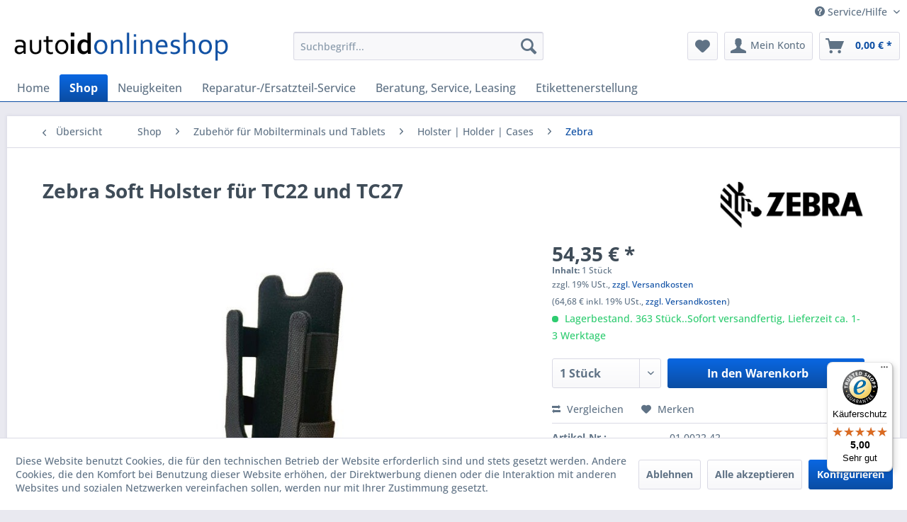

--- FILE ---
content_type: text/html; charset=UTF-8
request_url: https://altenbrand.net/Shop/Zubehoer-fuer-Mobilterminals-und-Tablets/Holster-Holder-Cases/Zebra/26475/Zebra-Soft-Holster-fuer-TC22-und-TC27
body_size: 16230
content:
<!DOCTYPE html> <html class="no-js" lang="de" itemscope="itemscope" itemtype="https://schema.org/WebPage"> <head> <meta charset="utf-8"> <meta name="author" content="" /> <meta name="robots" content="index,follow" /> <meta name="revisit-after" content="15 days" /> <meta name="keywords" content="zebra, tc22, tc27, SG-TC2L-HLSTR1-01" /> <meta name="description" content="Soft Holster (Schutztasche) für die Zebra TC22 und TC27 Touch Computer." /> <meta property="og:type" content="product" /> <meta property="og:site_name" content="AutoID Onlineshop" /> <meta property="og:url" content="https://altenbrand.net/Shop/Zubehoer-fuer-Mobilterminals-und-Tablets/Holster-Holder-Cases/Zebra/26475/Zebra-Soft-Holster-fuer-TC22-und-TC27" /> <meta property="og:title" content="Zebra Soft Holster für TC22 und TC27" /> <meta property="og:description" content="Soft Holster (Schutztasche) für die Zebra TC22 und TC27 Touch Computer." /> <meta property="og:image" content="https://altenbrand.net/media/image/f7/67/5a/Zebra_TC22_TC27_Soft-Holster.jpg" /> <meta property="product:brand" content="Zebra" /> <meta property="product:price" content="64,68" /> <meta property="product:product_link" content="https://altenbrand.net/Shop/Zubehoer-fuer-Mobilterminals-und-Tablets/Holster-Holder-Cases/Zebra/26475/Zebra-Soft-Holster-fuer-TC22-und-TC27" /> <meta name="twitter:card" content="product" /> <meta name="twitter:site" content="AutoID Onlineshop" /> <meta name="twitter:title" content="Zebra Soft Holster für TC22 und TC27" /> <meta name="twitter:description" content="Soft Holster (Schutztasche) für die Zebra TC22 und TC27 Touch Computer." /> <meta name="twitter:image" content="https://altenbrand.net/media/image/f7/67/5a/Zebra_TC22_TC27_Soft-Holster.jpg" /> <meta itemprop="copyrightHolder" content="AutoID Onlineshop" /> <meta itemprop="copyrightYear" content="2014" /> <meta itemprop="isFamilyFriendly" content="True" /> <meta itemprop="image" content="https://altenbrand.net/media/image/ea/ba/46/logo-dekstop554c78955fa79.png" /> <meta name="viewport" content="width=device-width, initial-scale=1.0"> <meta name="mobile-web-app-capable" content="yes"> <meta name="apple-mobile-web-app-title" content="AutoID Onlineshop"> <meta name="apple-mobile-web-app-capable" content="yes"> <meta name="apple-mobile-web-app-status-bar-style" content="default"> <link rel="apple-touch-icon-precomposed" href="/themes/Frontend/Responsive/frontend/_public/src/img/apple-touch-icon-precomposed.png"> <link rel="shortcut icon" href="https://altenbrand.net/media/unknown/d9/0c/f4/favicon.ico"> <meta name="msapplication-navbutton-color" content="#0B4DA3" /> <meta name="application-name" content="AutoID Onlineshop" /> <meta name="msapplication-starturl" content="https://altenbrand.net/" /> <meta name="msapplication-window" content="width=1024;height=768" /> <meta name="msapplication-TileImage" content="/themes/Frontend/Responsive/frontend/_public/src/img/win-tile-image.png"> <meta name="msapplication-TileColor" content="#0B4DA3"> <meta name="theme-color" content="#0B4DA3" /> <link rel="canonical" href="https://altenbrand.net/Shop/Zubehoer-fuer-Mobilterminals-und-Tablets/Holster-Holder-Cases/Zebra/26475/Zebra-Soft-Holster-fuer-TC22-und-TC27" /> <title itemprop="name">Zebra Soft Holster für TC22 und TC27 | Zebra | Holster | Holder | Cases | Zubehör für Mobilterminals und Tablets | Shop | AutoID Onlineshop</title> <link href="/web/cache/1758786699_2831bbf76538ad434f7bc46b76e9aae6.css" media="all" rel="stylesheet" type="text/css" /> </head> <body class="is--ctl-detail is--act-index" > <div data-paypalUnifiedMetaDataContainer="true" data-paypalUnifiedRestoreOrderNumberUrl="https://altenbrand.net/widgets/PaypalUnifiedOrderNumber/restoreOrderNumber" class="is--hidden"> </div> <div class="swag-cookie-permission" data-cookieForwardTo="" data-shopId="1" data-cookiePermissionUrl="/widgets/SwagCookiePermission/isAffectedUser" data-cookieMode="1"> <div class="cookie-bar" style="display: none; background-color:#FF9900"> <p class="bar--paragraph">Diese Seite benötigt Cookies. Sind Sie mit der Nutzung von Cookies einverstanden? <a href="#" class="cp-enable cp-btn" title="Ja"> <span class="cp-yes-icon cp-icon"></span> <span class="cp-btn-label">Ja</span> </a> <a href="#" class="cp-disable cp-btn" title="Nein"> <span class="cp-no-icon cp-icon"></span> <span class="cp-btn-label">Nein</span> </a> </p> </div> </div> <div class="page-wrap"> <noscript class="noscript-main"> <div class="alert is--warning"> <div class="alert--icon"> <i class="icon--element icon--warning"></i> </div> <div class="alert--content"> Um AutoID&#x20;Onlineshop in vollem Umfang nutzen zu k&ouml;nnen, empfehlen wir Ihnen Javascript in Ihrem Browser zu aktiveren. </div> </div> </noscript> <header class="header-main"> <div class="top-bar"> <div class="container block-group"> <nav class="top-bar--navigation block" role="menubar">   <div class="navigation--entry entry--compare is--hidden" role="menuitem" aria-haspopup="true" data-drop-down-menu="true">   </div> <div class="navigation--entry entry--service has--drop-down" role="menuitem" aria-haspopup="true" data-drop-down-menu="true"> <i class="icon--service"></i> Service/Hilfe <ul class="service--list is--rounded" role="menu"> <li class="service--entry" role="menuitem"> <a class="service--link" href="https://altenbrand.net/AGB" title="AGB" > AGB </a> </li> <li class="service--entry" role="menuitem"> <a class="service--link" href="https://altenbrand.net/UEber-uns" title="Über uns" > Über uns </a> </li> <li class="service--entry" role="menuitem"> <a class="service--link" href="https://altenbrand.net/Hilfe/Support" title="Hilfe / Support" > Hilfe / Support </a> </li> <li class="service--entry" role="menuitem"> <a class="service--link" href="https://altenbrand.net/Impressum" title="Impressum" > Impressum </a> </li> <li class="service--entry" role="menuitem"> <a class="service--link" href="https://altenbrand.net/Kontaktformular" title="Kontakt" target="_self"> Kontakt </a> </li> <li class="service--entry" role="menuitem"> <a class="service--link" href="https://altenbrand.net/Datenschutzerklaerung" title="Datenschutzerklärung" > Datenschutzerklärung </a> </li> <li class="service--entry" role="menuitem"> <a class="service--link" href="https://altenbrand.net/Liefer-und-Versandkosten" title="Liefer- und Versandkosten" > Liefer- und Versandkosten </a> </li> <li class="service--entry" role="menuitem"> <a class="service--link" href="https://altenbrand.net/Widerrufsrecht-fuer-Verbraucher" title="Widerrufsrecht für Verbraucher" > Widerrufsrecht für Verbraucher </a> </li> <li class="service--entry" role="menuitem"> <a class="service--link" href="https://altenbrand.net/Hinweise-zur-Batterieentsorgung" title="Hinweise zur Batterieentsorgung" > Hinweise zur Batterieentsorgung </a> </li> </ul> </div> </nav> </div> </div> <div class="container header--navigation"> <div class="logo-main block-group" role="banner"> <div class="logo--shop block"> <a class="logo--link" href="https://altenbrand.net/" title="AutoID Onlineshop - zur Startseite wechseln"> <picture> <source srcset="https://altenbrand.net/media/image/ea/ba/46/logo-dekstop554c78955fa79.png" media="(min-width: 78.75em)"> <source srcset="https://altenbrand.net/media/image/0d/42/07/logo-tablet554c789385dfa.png" media="(min-width: 64em)"> <source srcset="https://altenbrand.net/media/image/0d/42/07/logo-tablet554c789385dfa.png" media="(min-width: 48em)"> <img srcset="https://altenbrand.net/media/image/de/ac/89/logo-mobile554c789211ed2.png" alt="AutoID Onlineshop - zur Startseite wechseln" /> </picture> </a> </div> </div> <nav class="shop--navigation block-group"> <ul class="navigation--list block-group" role="menubar"> <li class="navigation--entry entry--menu-left" role="menuitem"> <a class="entry--link entry--trigger btn is--icon-left" href="#offcanvas--left" data-offcanvas="true" data-offCanvasSelector=".sidebar-main" aria-label="Menü"> <i class="icon--menu"></i> Menü </a> </li> <li class="navigation--entry entry--search" role="menuitem" data-search="true" aria-haspopup="true" data-minLength="3"> <a class="btn entry--link entry--trigger" href="#show-hide--search" title="Suche anzeigen / schließen" aria-label="Suche anzeigen / schließen"> <i class="icon--search"></i> <span class="search--display">Suchen</span> </a> <form action="/search" method="get" class="main-search--form"> <input type="search" name="sSearch" aria-label="Suchbegriff..." class="main-search--field" autocomplete="off" autocapitalize="off" placeholder="Suchbegriff..." maxlength="30" /> <button type="submit" class="main-search--button" aria-label="Suchen"> <i class="icon--search"></i> <span class="main-search--text">Suchen</span> </button> <div class="form--ajax-loader">&nbsp;</div> </form> <div class="main-search--results"></div> </li>  <li class="navigation--entry entry--notepad" role="menuitem"> <a href="https://altenbrand.net/note" title="Merkzettel" aria-label="Merkzettel" class="btn"> <i class="icon--heart"></i> </a> </li> <li class="navigation--entry entry--account" role="menuitem" data-offcanvas="true" data-offCanvasSelector=".account--dropdown-navigation"> <a href="https://altenbrand.net/account" title="Mein Konto" aria-label="Mein Konto" class="btn is--icon-left entry--link account--link"> <i class="icon--account"></i> <span class="account--display"> Mein Konto </span> </a> </li> <li class="navigation--entry entry--cart" role="menuitem"> <a class="btn is--icon-left cart--link" href="https://altenbrand.net/checkout/cart" title="Warenkorb" aria-label="Warenkorb"> <span class="cart--display"> Warenkorb </span> <span class="badge is--primary is--minimal cart--quantity is--hidden">0</span> <i class="icon--basket"></i> <span class="cart--amount"> 0,00&nbsp;&euro; * </span> </a> <div class="ajax-loader">&nbsp;</div> </li>  </ul> </nav> <div class="container--ajax-cart" data-collapse-cart="true" data-displayMode="offcanvas"></div> </div> </header> <nav class="navigation-main"> <div class="container" data-menu-scroller="true" data-listSelector=".navigation--list.container" data-viewPortSelector=".navigation--list-wrapper"> <div class="navigation--list-wrapper"> <ul class="navigation--list container" role="menubar" itemscope="itemscope" itemtype="https://schema.org/SiteNavigationElement"> <li class="navigation--entry is--home" role="menuitem"><a class="navigation--link is--first" href="https://altenbrand.net/" title="Home" aria-label="Home" itemprop="url"><span itemprop="name">Home</span></a></li><li class="navigation--entry is--active" role="menuitem"><a class="navigation--link is--active" href="https://altenbrand.net/Shop/" title="Shop" aria-label="Shop" itemprop="url"><span itemprop="name">Shop</span></a></li><li class="navigation--entry" role="menuitem"><a class="navigation--link" href="https://altenbrand.net/Neuigkeiten/" title="Neuigkeiten" aria-label="Neuigkeiten" itemprop="url"><span itemprop="name">Neuigkeiten</span></a></li><li class="navigation--entry" role="menuitem"><a class="navigation--link" href="https://altenbrand.net/Reparatur-Ersatzteil-Service/" title="Reparatur-/Ersatzteil-Service" aria-label="Reparatur-/Ersatzteil-Service" itemprop="url"><span itemprop="name">Reparatur-/Ersatzteil-Service</span></a></li><li class="navigation--entry" role="menuitem"><a class="navigation--link" href="https://altenbrand.net/Beratung-Service-Leasing/" title="Beratung, Service, Leasing" aria-label="Beratung, Service, Leasing" itemprop="url"><span itemprop="name">Beratung, Service, Leasing</span></a></li><li class="navigation--entry" role="menuitem"><a class="navigation--link" href="https://altenbrand.net/Etikettenerstellung/" title="Etikettenerstellung" aria-label="Etikettenerstellung" itemprop="url"><span itemprop="name">Etikettenerstellung</span></a></li> </ul> </div> </div> </nav> <section class="content-main container block-group"> <nav class="content--breadcrumb block"> <a class="breadcrumb--button breadcrumb--link" href="https://altenbrand.net/Shop/Zubehoer-fuer-Mobilterminals-und-Tablets/Holster-Holder-Cases/Zebra/" title="Übersicht"> <i class="icon--arrow-left"></i> <span class="breadcrumb--title">Übersicht</span> </a> <ul class="breadcrumb--list" role="menu" itemscope itemtype="https://schema.org/BreadcrumbList"> <li role="menuitem" class="breadcrumb--entry" itemprop="itemListElement" itemscope itemtype="https://schema.org/ListItem"> <a class="breadcrumb--link" href="https://altenbrand.net/Shop/" title="Shop" itemprop="item"> <link itemprop="url" href="https://altenbrand.net/Shop/" /> <span class="breadcrumb--title" itemprop="name">Shop</span> </a> <meta itemprop="position" content="0" /> </li> <li role="none" class="breadcrumb--separator"> <i class="icon--arrow-right"></i> </li> <li role="menuitem" class="breadcrumb--entry" itemprop="itemListElement" itemscope itemtype="https://schema.org/ListItem"> <a class="breadcrumb--link" href="https://altenbrand.net/Shop/Zubehoer-fuer-Mobilterminals-und-Tablets/" title="Zubehör für Mobilterminals und Tablets" itemprop="item"> <link itemprop="url" href="https://altenbrand.net/Shop/Zubehoer-fuer-Mobilterminals-und-Tablets/" /> <span class="breadcrumb--title" itemprop="name">Zubehör für Mobilterminals und Tablets</span> </a> <meta itemprop="position" content="1" /> </li> <li role="none" class="breadcrumb--separator"> <i class="icon--arrow-right"></i> </li> <li role="menuitem" class="breadcrumb--entry" itemprop="itemListElement" itemscope itemtype="https://schema.org/ListItem"> <a class="breadcrumb--link" href="https://altenbrand.net/Shop/Zubehoer-fuer-Mobilterminals-und-Tablets/Holster-Holder-Cases/" title="Holster | Holder | Cases" itemprop="item"> <link itemprop="url" href="https://altenbrand.net/Shop/Zubehoer-fuer-Mobilterminals-und-Tablets/Holster-Holder-Cases/" /> <span class="breadcrumb--title" itemprop="name">Holster | Holder | Cases</span> </a> <meta itemprop="position" content="2" /> </li> <li role="none" class="breadcrumb--separator"> <i class="icon--arrow-right"></i> </li> <li role="menuitem" class="breadcrumb--entry is--active" itemprop="itemListElement" itemscope itemtype="https://schema.org/ListItem"> <a class="breadcrumb--link" href="https://altenbrand.net/Shop/Zubehoer-fuer-Mobilterminals-und-Tablets/Holster-Holder-Cases/Zebra/" title="Zebra" itemprop="item"> <link itemprop="url" href="https://altenbrand.net/Shop/Zubehoer-fuer-Mobilterminals-und-Tablets/Holster-Holder-Cases/Zebra/" /> <span class="breadcrumb--title" itemprop="name">Zebra</span> </a> <meta itemprop="position" content="3" /> </li> </ul> </nav> <nav class="product--navigation"> <a href="#" class="navigation--link link--prev"> <div class="link--prev-button"> <span class="link--prev-inner">Zurück</span> </div> <div class="image--wrapper"> <div class="image--container"></div> </div> </a> <a href="#" class="navigation--link link--next"> <div class="link--next-button"> <span class="link--next-inner">Vor</span> </div> <div class="image--wrapper"> <div class="image--container"></div> </div> </a> </nav> <div class="content-main--inner"> <div id='cookie-consent' class='off-canvas is--left block-transition' data-cookie-consent-manager='true' data-cookieTimeout='60'> <div class='cookie-consent--header cookie-consent--close'> Cookie-Einstellungen <i class="icon--arrow-right"></i> </div> <div class='cookie-consent--description'> Diese Website benutzt Cookies, die für den technischen Betrieb der Website erforderlich sind und stets gesetzt werden. Andere Cookies, die den Komfort bei Benutzung dieser Website erhöhen, der Direktwerbung dienen oder die Interaktion mit anderen Websites und sozialen Netzwerken vereinfachen sollen, werden nur mit Ihrer Zustimmung gesetzt. </div> <div class='cookie-consent--configuration'> <div class='cookie-consent--configuration-header'> <div class='cookie-consent--configuration-header-text'>Konfiguration</div> </div> <div class='cookie-consent--configuration-main'> <div class='cookie-consent--group'> <input type="hidden" class="cookie-consent--group-name" value="technical" /> <label class="cookie-consent--group-state cookie-consent--state-input cookie-consent--required"> <input type="checkbox" name="technical-state" class="cookie-consent--group-state-input" disabled="disabled" checked="checked"/> <span class="cookie-consent--state-input-element"></span> </label> <div class='cookie-consent--group-title' data-collapse-panel='true' data-contentSiblingSelector=".cookie-consent--group-container"> <div class="cookie-consent--group-title-label cookie-consent--state-label"> Technisch erforderlich </div> <span class="cookie-consent--group-arrow is-icon--right"> <i class="icon--arrow-right"></i> </span> </div> <div class='cookie-consent--group-container'> <div class='cookie-consent--group-description'> Diese Cookies sind für die Grundfunktionen des Shops notwendig. </div> <div class='cookie-consent--cookies-container'> <div class='cookie-consent--cookie'> <input type="hidden" class="cookie-consent--cookie-name" value="cookieDeclined" /> <label class="cookie-consent--cookie-state cookie-consent--state-input cookie-consent--required"> <input type="checkbox" name="cookieDeclined-state" class="cookie-consent--cookie-state-input" disabled="disabled" checked="checked" /> <span class="cookie-consent--state-input-element"></span> </label> <div class='cookie--label cookie-consent--state-label'> "Alle Cookies ablehnen" Cookie </div> </div> <div class='cookie-consent--cookie'> <input type="hidden" class="cookie-consent--cookie-name" value="allowCookie" /> <label class="cookie-consent--cookie-state cookie-consent--state-input cookie-consent--required"> <input type="checkbox" name="allowCookie-state" class="cookie-consent--cookie-state-input" disabled="disabled" checked="checked" /> <span class="cookie-consent--state-input-element"></span> </label> <div class='cookie--label cookie-consent--state-label'> "Alle Cookies annehmen" Cookie </div> </div> <div class='cookie-consent--cookie'> <input type="hidden" class="cookie-consent--cookie-name" value="shop" /> <label class="cookie-consent--cookie-state cookie-consent--state-input cookie-consent--required"> <input type="checkbox" name="shop-state" class="cookie-consent--cookie-state-input" disabled="disabled" checked="checked" /> <span class="cookie-consent--state-input-element"></span> </label> <div class='cookie--label cookie-consent--state-label'> Ausgewählter Shop </div> </div> <div class='cookie-consent--cookie'> <input type="hidden" class="cookie-consent--cookie-name" value="csrf_token" /> <label class="cookie-consent--cookie-state cookie-consent--state-input cookie-consent--required"> <input type="checkbox" name="csrf_token-state" class="cookie-consent--cookie-state-input" disabled="disabled" checked="checked" /> <span class="cookie-consent--state-input-element"></span> </label> <div class='cookie--label cookie-consent--state-label'> CSRF-Token </div> </div> <div class='cookie-consent--cookie'> <input type="hidden" class="cookie-consent--cookie-name" value="cookiePreferences" /> <label class="cookie-consent--cookie-state cookie-consent--state-input cookie-consent--required"> <input type="checkbox" name="cookiePreferences-state" class="cookie-consent--cookie-state-input" disabled="disabled" checked="checked" /> <span class="cookie-consent--state-input-element"></span> </label> <div class='cookie--label cookie-consent--state-label'> Cookie-Einstellungen </div> </div> <div class='cookie-consent--cookie'> <input type="hidden" class="cookie-consent--cookie-name" value="x-cache-context-hash" /> <label class="cookie-consent--cookie-state cookie-consent--state-input cookie-consent--required"> <input type="checkbox" name="x-cache-context-hash-state" class="cookie-consent--cookie-state-input" disabled="disabled" checked="checked" /> <span class="cookie-consent--state-input-element"></span> </label> <div class='cookie--label cookie-consent--state-label'> Individuelle Preise </div> </div> <div class='cookie-consent--cookie'> <input type="hidden" class="cookie-consent--cookie-name" value="nocache" /> <label class="cookie-consent--cookie-state cookie-consent--state-input cookie-consent--required"> <input type="checkbox" name="nocache-state" class="cookie-consent--cookie-state-input" disabled="disabled" checked="checked" /> <span class="cookie-consent--state-input-element"></span> </label> <div class='cookie--label cookie-consent--state-label'> Kundenspezifisches Caching </div> </div> <div class='cookie-consent--cookie'> <input type="hidden" class="cookie-consent--cookie-name" value="paypal-cookies" /> <label class="cookie-consent--cookie-state cookie-consent--state-input cookie-consent--required"> <input type="checkbox" name="paypal-cookies-state" class="cookie-consent--cookie-state-input" disabled="disabled" checked="checked" /> <span class="cookie-consent--state-input-element"></span> </label> <div class='cookie--label cookie-consent--state-label'> PayPal-Zahlungen </div> </div> <div class='cookie-consent--cookie'> <input type="hidden" class="cookie-consent--cookie-name" value="session" /> <label class="cookie-consent--cookie-state cookie-consent--state-input cookie-consent--required"> <input type="checkbox" name="session-state" class="cookie-consent--cookie-state-input" disabled="disabled" checked="checked" /> <span class="cookie-consent--state-input-element"></span> </label> <div class='cookie--label cookie-consent--state-label'> Session </div> </div> <div class='cookie-consent--cookie'> <input type="hidden" class="cookie-consent--cookie-name" value="currency" /> <label class="cookie-consent--cookie-state cookie-consent--state-input cookie-consent--required"> <input type="checkbox" name="currency-state" class="cookie-consent--cookie-state-input" disabled="disabled" checked="checked" /> <span class="cookie-consent--state-input-element"></span> </label> <div class='cookie--label cookie-consent--state-label'> Währungswechsel </div> </div> </div> </div> </div> <div class='cookie-consent--group'> <input type="hidden" class="cookie-consent--group-name" value="comfort" /> <label class="cookie-consent--group-state cookie-consent--state-input"> <input type="checkbox" name="comfort-state" class="cookie-consent--group-state-input"/> <span class="cookie-consent--state-input-element"></span> </label> <div class='cookie-consent--group-title' data-collapse-panel='true' data-contentSiblingSelector=".cookie-consent--group-container"> <div class="cookie-consent--group-title-label cookie-consent--state-label"> Komfortfunktionen </div> <span class="cookie-consent--group-arrow is-icon--right"> <i class="icon--arrow-right"></i> </span> </div> <div class='cookie-consent--group-container'> <div class='cookie-consent--group-description'> Diese Cookies werden genutzt um das Einkaufserlebnis noch ansprechender zu gestalten, beispielsweise für die Wiedererkennung des Besuchers. </div> <div class='cookie-consent--cookies-container'> <div class='cookie-consent--cookie'> <input type="hidden" class="cookie-consent--cookie-name" value="sUniqueID" /> <label class="cookie-consent--cookie-state cookie-consent--state-input"> <input type="checkbox" name="sUniqueID-state" class="cookie-consent--cookie-state-input" /> <span class="cookie-consent--state-input-element"></span> </label> <div class='cookie--label cookie-consent--state-label'> Merkzettel </div> </div> </div> </div> </div> <div class='cookie-consent--group'> <input type="hidden" class="cookie-consent--group-name" value="statistics" /> <label class="cookie-consent--group-state cookie-consent--state-input"> <input type="checkbox" name="statistics-state" class="cookie-consent--group-state-input"/> <span class="cookie-consent--state-input-element"></span> </label> <div class='cookie-consent--group-title' data-collapse-panel='true' data-contentSiblingSelector=".cookie-consent--group-container"> <div class="cookie-consent--group-title-label cookie-consent--state-label"> Statistik & Tracking </div> <span class="cookie-consent--group-arrow is-icon--right"> <i class="icon--arrow-right"></i> </span> </div> <div class='cookie-consent--group-container'> <div class='cookie-consent--cookies-container'> <div class='cookie-consent--cookie'> <input type="hidden" class="cookie-consent--cookie-name" value="x-ua-device" /> <label class="cookie-consent--cookie-state cookie-consent--state-input"> <input type="checkbox" name="x-ua-device-state" class="cookie-consent--cookie-state-input" /> <span class="cookie-consent--state-input-element"></span> </label> <div class='cookie--label cookie-consent--state-label'> Endgeräteerkennung </div> </div> <div class='cookie-consent--cookie'> <input type="hidden" class="cookie-consent--cookie-name" value="_ga" /> <label class="cookie-consent--cookie-state cookie-consent--state-input"> <input type="checkbox" name="_ga-state" class="cookie-consent--cookie-state-input" /> <span class="cookie-consent--state-input-element"></span> </label> <div class='cookie--label cookie-consent--state-label'> Google Analytics </div> </div> <div class='cookie-consent--cookie'> <input type="hidden" class="cookie-consent--cookie-name" value="partner" /> <label class="cookie-consent--cookie-state cookie-consent--state-input"> <input type="checkbox" name="partner-state" class="cookie-consent--cookie-state-input" /> <span class="cookie-consent--state-input-element"></span> </label> <div class='cookie--label cookie-consent--state-label'> Partnerprogramm </div> </div> </div> </div> </div> </div> </div> <div class="cookie-consent--save"> <input class="cookie-consent--save-button btn is--primary" type="button" value="Einstellungen speichern" /> </div> </div> <aside class="sidebar-main off-canvas"> <div class="navigation--smartphone"> <ul class="navigation--list "> <li class="navigation--entry entry--close-off-canvas"> <a href="#close-categories-menu" title="Menü schließen" class="navigation--link"> Menü schließen <i class="icon--arrow-right"></i> </a> </li> </ul> <div class="mobile--switches">   </div> </div> <div class="sidebar--categories-wrapper" data-subcategory-nav="true" data-mainCategoryId="3" data-categoryId="10308" data-fetchUrl="/widgets/listing/getCategory/categoryId/10308"> <div class="categories--headline navigation--headline"> Kategorien </div> <div class="sidebar--categories-navigation"> <ul class="sidebar--navigation categories--navigation navigation--list is--drop-down is--level0 is--rounded" role="menu"> <li class="navigation--entry is--active has--sub-categories has--sub-children" role="menuitem"> <a class="navigation--link is--active has--sub-categories link--go-forward" href="https://altenbrand.net/Shop/" data-categoryId="10485" data-fetchUrl="/widgets/listing/getCategory/categoryId/10485" title="Shop" > Shop <span class="is--icon-right"> <i class="icon--arrow-right"></i> </span> </a> <ul class="sidebar--navigation categories--navigation navigation--list is--level1 is--rounded" role="menu"> <li class="navigation--entry" role="menuitem"> <a class="navigation--link" href="https://altenbrand.net/Shop/Aktuelle-Angebote/" data-categoryId="10395" data-fetchUrl="/widgets/listing/getCategory/categoryId/10395" title="Aktuelle Angebote" > Aktuelle Angebote </a> </li> <li class="navigation--entry" role="menuitem"> <a class="navigation--link" href="https://altenbrand.net/Shop/Guenstige-Restposten/" data-categoryId="10410" data-fetchUrl="/widgets/listing/getCategory/categoryId/10410" title="Günstige Restposten" > Günstige Restposten </a> </li> <li class="navigation--entry has--sub-children" role="menuitem"> <a class="navigation--link link--go-forward" href="https://altenbrand.net/Shop/Barcodescanner/" data-categoryId="10001" data-fetchUrl="/widgets/listing/getCategory/categoryId/10001" title="Barcodescanner" > Barcodescanner <span class="is--icon-right"> <i class="icon--arrow-right"></i> </span> </a> </li> <li class="navigation--entry has--sub-children" role="menuitem"> <a class="navigation--link link--go-forward" href="https://altenbrand.net/Shop/Zubehoer-fuer-Barcodescanner/" data-categoryId="10521" data-fetchUrl="/widgets/listing/getCategory/categoryId/10521" title="Zubehör für Barcodescanner" > Zubehör für Barcodescanner <span class="is--icon-right"> <i class="icon--arrow-right"></i> </span> </a> </li> <li class="navigation--entry has--sub-children" role="menuitem"> <a class="navigation--link link--go-forward" href="https://altenbrand.net/Shop/Mobilterminals/" data-categoryId="10005" data-fetchUrl="/widgets/listing/getCategory/categoryId/10005" title="Mobilterminals" > Mobilterminals <span class="is--icon-right"> <i class="icon--arrow-right"></i> </span> </a> </li> <li class="navigation--entry has--sub-children" role="menuitem"> <a class="navigation--link link--go-forward" href="https://altenbrand.net/Shop/Tablets/" data-categoryId="10699" data-fetchUrl="/widgets/listing/getCategory/categoryId/10699" title="Tablets" > Tablets <span class="is--icon-right"> <i class="icon--arrow-right"></i> </span> </a> </li> <li class="navigation--entry is--active has--sub-categories has--sub-children" role="menuitem"> <a class="navigation--link is--active has--sub-categories link--go-forward" href="https://altenbrand.net/Shop/Zubehoer-fuer-Mobilterminals-und-Tablets/" data-categoryId="10009" data-fetchUrl="/widgets/listing/getCategory/categoryId/10009" title="Zubehör für Mobilterminals und Tablets" > Zubehör für Mobilterminals und Tablets <span class="is--icon-right"> <i class="icon--arrow-right"></i> </span> </a> <ul class="sidebar--navigation categories--navigation navigation--list is--level2 navigation--level-high is--rounded" role="menu"> <li class="navigation--entry has--sub-children" role="menuitem"> <a class="navigation--link link--go-forward" href="https://altenbrand.net/Shop/Zubehoer-fuer-Mobilterminals-und-Tablets/Batterien-Akkus/" data-categoryId="10139" data-fetchUrl="/widgets/listing/getCategory/categoryId/10139" title="Batterien | Akkus" > Batterien | Akkus <span class="is--icon-right"> <i class="icon--arrow-right"></i> </span> </a> </li> <li class="navigation--entry has--sub-children" role="menuitem"> <a class="navigation--link link--go-forward" href="https://altenbrand.net/Shop/Zubehoer-fuer-Mobilterminals-und-Tablets/Dockingstationen-Cradles/" data-categoryId="10080" data-fetchUrl="/widgets/listing/getCategory/categoryId/10080" title="Dockingstationen | Cradles" > Dockingstationen | Cradles <span class="is--icon-right"> <i class="icon--arrow-right"></i> </span> </a> </li> <li class="navigation--entry has--sub-children" role="menuitem"> <a class="navigation--link link--go-forward" href="https://altenbrand.net/Shop/Zubehoer-fuer-Mobilterminals-und-Tablets/Griffe-Pistolgrip/" data-categoryId="10566" data-fetchUrl="/widgets/listing/getCategory/categoryId/10566" title="Griffe | Pistolgrip" > Griffe | Pistolgrip <span class="is--icon-right"> <i class="icon--arrow-right"></i> </span> </a> </li> <li class="navigation--entry is--active has--sub-categories has--sub-children" role="menuitem"> <a class="navigation--link is--active has--sub-categories link--go-forward" href="https://altenbrand.net/Shop/Zubehoer-fuer-Mobilterminals-und-Tablets/Holster-Holder-Cases/" data-categoryId="10079" data-fetchUrl="/widgets/listing/getCategory/categoryId/10079" title="Holster | Holder | Cases" > Holster | Holder | Cases <span class="is--icon-right"> <i class="icon--arrow-right"></i> </span> </a> <ul class="sidebar--navigation categories--navigation navigation--list is--level3 navigation--level-high is--rounded" role="menu"> <li class="navigation--entry" role="menuitem"> <a class="navigation--link" href="https://altenbrand.net/Shop/Zubehoer-fuer-Mobilterminals-und-Tablets/Holster-Holder-Cases/CipherLab/" data-categoryId="10612" data-fetchUrl="/widgets/listing/getCategory/categoryId/10612" title="CipherLab" > CipherLab </a> </li> <li class="navigation--entry" role="menuitem"> <a class="navigation--link" href="https://altenbrand.net/Shop/Zubehoer-fuer-Mobilterminals-und-Tablets/Holster-Holder-Cases/Datalogic/" data-categoryId="10304" data-fetchUrl="/widgets/listing/getCategory/categoryId/10304" title="Datalogic" > Datalogic </a> </li> <li class="navigation--entry" role="menuitem"> <a class="navigation--link" href="https://altenbrand.net/Shop/Zubehoer-fuer-Mobilterminals-und-Tablets/Holster-Holder-Cases/Honeywell/" data-categoryId="10306" data-fetchUrl="/widgets/listing/getCategory/categoryId/10306" title="Honeywell" > Honeywell </a> </li> <li class="navigation--entry" role="menuitem"> <a class="navigation--link" href="https://altenbrand.net/Shop/Zubehoer-fuer-Mobilterminals-und-Tablets/Holster-Holder-Cases/M3-Mobile/" data-categoryId="10713" data-fetchUrl="/widgets/listing/getCategory/categoryId/10713" title="M3 Mobile" > M3 Mobile </a> </li> <li class="navigation--entry" role="menuitem"> <a class="navigation--link" href="https://altenbrand.net/Shop/Zubehoer-fuer-Mobilterminals-und-Tablets/Holster-Holder-Cases/Sunmi/" data-categoryId="10737" data-fetchUrl="/widgets/listing/getCategory/categoryId/10737" title="Sunmi" > Sunmi </a> </li> <li class="navigation--entry" role="menuitem"> <a class="navigation--link" href="https://altenbrand.net/Shop/Zubehoer-fuer-Mobilterminals-und-Tablets/Holster-Holder-Cases/Unitech/" data-categoryId="10347" data-fetchUrl="/widgets/listing/getCategory/categoryId/10347" title="Unitech" > Unitech </a> </li> <li class="navigation--entry is--active" role="menuitem"> <a class="navigation--link is--active" href="https://altenbrand.net/Shop/Zubehoer-fuer-Mobilterminals-und-Tablets/Holster-Holder-Cases/Zebra/" data-categoryId="10308" data-fetchUrl="/widgets/listing/getCategory/categoryId/10308" title="Zebra" > Zebra </a> </li> </ul> </li> <li class="navigation--entry has--sub-children" role="menuitem"> <a class="navigation--link link--go-forward" href="https://altenbrand.net/Shop/Zubehoer-fuer-Mobilterminals-und-Tablets/Ladestationen-Ladegeraete-Ladekabel/" data-categoryId="10077" data-fetchUrl="/widgets/listing/getCategory/categoryId/10077" title="Ladestationen | Ladegeräte | Ladekabel" > Ladestationen | Ladegeräte | Ladekabel <span class="is--icon-right"> <i class="icon--arrow-right"></i> </span> </a> </li> <li class="navigation--entry has--sub-children" role="menuitem"> <a class="navigation--link link--go-forward" href="https://altenbrand.net/Shop/Zubehoer-fuer-Mobilterminals-und-Tablets/Mounting-Kits-Fahrzeughalterungen-Halterungen/" data-categoryId="10220" data-fetchUrl="/widgets/listing/getCategory/categoryId/10220" title="Mounting Kits | Fahrzeughalterungen | Halterungen" > Mounting Kits | Fahrzeughalterungen | Halterungen <span class="is--icon-right"> <i class="icon--arrow-right"></i> </span> </a> </li> <li class="navigation--entry has--sub-children" role="menuitem"> <a class="navigation--link link--go-forward" href="https://altenbrand.net/Shop/Zubehoer-fuer-Mobilterminals-und-Tablets/Netzteile/" data-categoryId="10074" data-fetchUrl="/widgets/listing/getCategory/categoryId/10074" title="Netzteile" > Netzteile <span class="is--icon-right"> <i class="icon--arrow-right"></i> </span> </a> </li> <li class="navigation--entry has--sub-children" role="menuitem"> <a class="navigation--link link--go-forward" href="https://altenbrand.net/Shop/Zubehoer-fuer-Mobilterminals-und-Tablets/Netzkabel-Kaltgeraetekabel/" data-categoryId="10076" data-fetchUrl="/widgets/listing/getCategory/categoryId/10076" title="Netzkabel | Kaltgerätekabel" > Netzkabel | Kaltgerätekabel <span class="is--icon-right"> <i class="icon--arrow-right"></i> </span> </a> </li> <li class="navigation--entry has--sub-children" role="menuitem"> <a class="navigation--link link--go-forward" href="https://altenbrand.net/Shop/Zubehoer-fuer-Mobilterminals-und-Tablets/Schutzfolien/" data-categoryId="10603" data-fetchUrl="/widgets/listing/getCategory/categoryId/10603" title="Schutzfolien" > Schutzfolien <span class="is--icon-right"> <i class="icon--arrow-right"></i> </span> </a> </li> <li class="navigation--entry" role="menuitem"> <a class="navigation--link" href="https://altenbrand.net/Shop/Zubehoer-fuer-Mobilterminals-und-Tablets/Stylus-Bedienstifte/" data-categoryId="10607" data-fetchUrl="/widgets/listing/getCategory/categoryId/10607" title="Stylus | Bedienstifte" > Stylus | Bedienstifte </a> </li> <li class="navigation--entry has--sub-children" role="menuitem"> <a class="navigation--link link--go-forward" href="https://altenbrand.net/Shop/Zubehoer-fuer-Mobilterminals-und-Tablets/USB-Anschlusskabel/" data-categoryId="10071" data-fetchUrl="/widgets/listing/getCategory/categoryId/10071" title="USB Anschlusskabel" > USB Anschlusskabel <span class="is--icon-right"> <i class="icon--arrow-right"></i> </span> </a> </li> </ul> </li> <li class="navigation--entry has--sub-children" role="menuitem"> <a class="navigation--link link--go-forward" href="https://altenbrand.net/Shop/Etikettendrucker/" data-categoryId="10002" data-fetchUrl="/widgets/listing/getCategory/categoryId/10002" title="Etikettendrucker" > Etikettendrucker <span class="is--icon-right"> <i class="icon--arrow-right"></i> </span> </a> </li> <li class="navigation--entry has--sub-children" role="menuitem"> <a class="navigation--link link--go-forward" href="https://altenbrand.net/Shop/Etiketten/" data-categoryId="10003" data-fetchUrl="/widgets/listing/getCategory/categoryId/10003" title="Etiketten" > Etiketten <span class="is--icon-right"> <i class="icon--arrow-right"></i> </span> </a> </li> <li class="navigation--entry has--sub-children" role="menuitem"> <a class="navigation--link link--go-forward" href="https://altenbrand.net/Shop/Thermotransfer-Farbbaender/" data-categoryId="10495" data-fetchUrl="/widgets/listing/getCategory/categoryId/10495" title="Thermotransfer-Farbbänder" > Thermotransfer-Farbbänder <span class="is--icon-right"> <i class="icon--arrow-right"></i> </span> </a> </li> <li class="navigation--entry has--sub-children" role="menuitem"> <a class="navigation--link link--go-forward" href="https://altenbrand.net/Shop/Thermodruckkoepfe/" data-categoryId="10491" data-fetchUrl="/widgets/listing/getCategory/categoryId/10491" title="Thermodruckköpfe" > Thermodruckköpfe <span class="is--icon-right"> <i class="icon--arrow-right"></i> </span> </a> </li> <li class="navigation--entry has--sub-children" role="menuitem"> <a class="navigation--link link--go-forward" href="https://altenbrand.net/Shop/Zubehoer-fuer-Etikettendrucker/" data-categoryId="10544" data-fetchUrl="/widgets/listing/getCategory/categoryId/10544" title="Zubehör für Etikettendrucker" > Zubehör für Etikettendrucker <span class="is--icon-right"> <i class="icon--arrow-right"></i> </span> </a> </li> <li class="navigation--entry has--sub-children" role="menuitem"> <a class="navigation--link link--go-forward" href="https://altenbrand.net/Shop/Kartendrucker/" data-categoryId="10013" data-fetchUrl="/widgets/listing/getCategory/categoryId/10013" title="Kartendrucker" > Kartendrucker <span class="is--icon-right"> <i class="icon--arrow-right"></i> </span> </a> </li> <li class="navigation--entry has--sub-children" role="menuitem"> <a class="navigation--link link--go-forward" href="https://altenbrand.net/Shop/Verbrauchsmaterial-und-Zubehoer-fuer-Kartendrucker/" data-categoryId="10553" data-fetchUrl="/widgets/listing/getCategory/categoryId/10553" title="Verbrauchsmaterial und Zubehör für Kartendrucker" > Verbrauchsmaterial und Zubehör für Kartendrucker <span class="is--icon-right"> <i class="icon--arrow-right"></i> </span> </a> </li> <li class="navigation--entry has--sub-children" role="menuitem"> <a class="navigation--link link--go-forward" href="https://altenbrand.net/Shop/Kassen-und-Bondrucker/" data-categoryId="10010" data-fetchUrl="/widgets/listing/getCategory/categoryId/10010" title="Kassen- und Bondrucker" > Kassen- und Bondrucker <span class="is--icon-right"> <i class="icon--arrow-right"></i> </span> </a> </li> <li class="navigation--entry has--sub-children" role="menuitem"> <a class="navigation--link link--go-forward" href="https://altenbrand.net/Shop/Verbrauchsmaterial-und-Zubehoer-fuer-Bondrucker/" data-categoryId="10555" data-fetchUrl="/widgets/listing/getCategory/categoryId/10555" title="Verbrauchsmaterial und Zubehör für Bondrucker" > Verbrauchsmaterial und Zubehör für Bondrucker <span class="is--icon-right"> <i class="icon--arrow-right"></i> </span> </a> </li> <li class="navigation--entry has--sub-children" role="menuitem"> <a class="navigation--link link--go-forward" href="https://altenbrand.net/Shop/Kassenladen/" data-categoryId="10452" data-fetchUrl="/widgets/listing/getCategory/categoryId/10452" title="Kassenladen" > Kassenladen <span class="is--icon-right"> <i class="icon--arrow-right"></i> </span> </a> </li> <li class="navigation--entry has--sub-children" role="menuitem"> <a class="navigation--link link--go-forward" href="https://altenbrand.net/Shop/Zubehoer-Kassenlade/" data-categoryId="10569" data-fetchUrl="/widgets/listing/getCategory/categoryId/10569" title="Zubehör Kassenlade" > Zubehör Kassenlade <span class="is--icon-right"> <i class="icon--arrow-right"></i> </span> </a> </li> <li class="navigation--entry has--sub-children" role="menuitem"> <a class="navigation--link link--go-forward" href="https://altenbrand.net/Shop/Kundendisplays/" data-categoryId="10477" data-fetchUrl="/widgets/listing/getCategory/categoryId/10477" title="Kundendisplays" > Kundendisplays <span class="is--icon-right"> <i class="icon--arrow-right"></i> </span> </a> </li> <li class="navigation--entry" role="menuitem"> <a class="navigation--link" href="https://altenbrand.net/Shop/Zubehoer-fuer-Kundendisplays/" data-categoryId="10608" data-fetchUrl="/widgets/listing/getCategory/categoryId/10608" title="Zubehör für Kundendisplays" > Zubehör für Kundendisplays </a> </li> <li class="navigation--entry has--sub-children" role="menuitem"> <a class="navigation--link link--go-forward" href="https://altenbrand.net/Shop/Touchmonitore-Monitore/" data-categoryId="10475" data-fetchUrl="/widgets/listing/getCategory/categoryId/10475" title="Touchmonitore | Monitore" > Touchmonitore | Monitore <span class="is--icon-right"> <i class="icon--arrow-right"></i> </span> </a> </li> <li class="navigation--entry has--sub-children" role="menuitem"> <a class="navigation--link link--go-forward" href="https://altenbrand.net/Shop/Zubehoer-Touchmonitore-Monitore/" data-categoryId="10559" data-fetchUrl="/widgets/listing/getCategory/categoryId/10559" title="Zubehör Touchmonitore | Monitore" > Zubehör Touchmonitore | Monitore <span class="is--icon-right"> <i class="icon--arrow-right"></i> </span> </a> </li> <li class="navigation--entry has--sub-children" role="menuitem"> <a class="navigation--link link--go-forward" href="https://altenbrand.net/Shop/Kassensysteme/" data-categoryId="10436" data-fetchUrl="/widgets/listing/getCategory/categoryId/10436" title="Kassensysteme" > Kassensysteme <span class="is--icon-right"> <i class="icon--arrow-right"></i> </span> </a> </li> <li class="navigation--entry has--sub-children" role="menuitem"> <a class="navigation--link link--go-forward" href="https://altenbrand.net/Shop/Gesundheitswesen/" data-categoryId="10198" data-fetchUrl="/widgets/listing/getCategory/categoryId/10198" title="Gesundheitswesen" > Gesundheitswesen <span class="is--icon-right"> <i class="icon--arrow-right"></i> </span> </a> </li> <li class="navigation--entry has--sub-children" role="menuitem"> <a class="navigation--link link--go-forward" href="https://altenbrand.net/Shop/Software/" data-categoryId="10008" data-fetchUrl="/widgets/listing/getCategory/categoryId/10008" title="Software" > Software <span class="is--icon-right"> <i class="icon--arrow-right"></i> </span> </a> </li> <li class="navigation--entry" role="menuitem"> <a class="navigation--link" href="https://altenbrand.net/Shop/Industrie-PC-Panels/" data-categoryId="10641" data-fetchUrl="/widgets/listing/getCategory/categoryId/10641" title="Industrie PC-Panels" > Industrie PC-Panels </a> </li> <li class="navigation--entry has--sub-children" role="menuitem"> <a class="navigation--link link--go-forward" href="https://altenbrand.net/Shop/Messtechnik/" data-categoryId="10563" data-fetchUrl="/widgets/listing/getCategory/categoryId/10563" title="Messtechnik" > Messtechnik <span class="is--icon-right"> <i class="icon--arrow-right"></i> </span> </a> </li> <li class="navigation--entry has--sub-children" role="menuitem"> <a class="navigation--link link--go-forward" href="https://altenbrand.net/Shop/Hersteller-Service-Pakete/" data-categoryId="10348" data-fetchUrl="/widgets/listing/getCategory/categoryId/10348" title="Hersteller Service-Pakete" > Hersteller Service-Pakete <span class="is--icon-right"> <i class="icon--arrow-right"></i> </span> </a> </li> </ul> </li> <li class="navigation--entry" role="menuitem"> <a class="navigation--link" href="https://altenbrand.net/Neuigkeiten/" data-categoryId="10487" data-fetchUrl="/widgets/listing/getCategory/categoryId/10487" title="Neuigkeiten" > Neuigkeiten </a> </li> <li class="navigation--entry" role="menuitem"> <a class="navigation--link" href="https://altenbrand.net/Reparatur-Ersatzteil-Service/" data-categoryId="10465" data-fetchUrl="/widgets/listing/getCategory/categoryId/10465" title="Reparatur-/Ersatzteil-Service" > Reparatur-/Ersatzteil-Service </a> </li> <li class="navigation--entry" role="menuitem"> <a class="navigation--link" href="https://altenbrand.net/Beratung-Service-Leasing/" data-categoryId="10489" data-fetchUrl="/widgets/listing/getCategory/categoryId/10489" title="Beratung, Service, Leasing" > Beratung, Service, Leasing </a> </li> <li class="navigation--entry" role="menuitem"> <a class="navigation--link" href="https://altenbrand.net/Etikettenerstellung/" data-categoryId="10488" data-fetchUrl="/widgets/listing/getCategory/categoryId/10488" title="Etikettenerstellung" > Etikettenerstellung </a> </li> </ul> </div> <div class="shop-sites--container is--rounded"> <div class="shop-sites--headline navigation--headline"> Informationen </div> <ul class="shop-sites--navigation sidebar--navigation navigation--list is--drop-down is--level0" role="menu"> <li class="navigation--entry" role="menuitem"> <a class="navigation--link" href="https://altenbrand.net/AGB" title="AGB" data-categoryId="46" data-fetchUrl="/widgets/listing/getCustomPage/pageId/46" > AGB </a> </li> <li class="navigation--entry" role="menuitem"> <a class="navigation--link" href="https://altenbrand.net/UEber-uns" title="Über uns" data-categoryId="9" data-fetchUrl="/widgets/listing/getCustomPage/pageId/9" > Über uns </a> </li> <li class="navigation--entry" role="menuitem"> <a class="navigation--link" href="https://altenbrand.net/Hilfe/Support" title="Hilfe / Support" data-categoryId="2" data-fetchUrl="/widgets/listing/getCustomPage/pageId/2" > Hilfe / Support </a> </li> <li class="navigation--entry" role="menuitem"> <a class="navigation--link" href="https://altenbrand.net/Impressum" title="Impressum" data-categoryId="3" data-fetchUrl="/widgets/listing/getCustomPage/pageId/3" > Impressum </a> </li> <li class="navigation--entry" role="menuitem"> <a class="navigation--link" href="https://altenbrand.net/Kontaktformular" title="Kontakt" data-categoryId="1" data-fetchUrl="/widgets/listing/getCustomPage/pageId/1" target="_self"> Kontakt </a> </li> <li class="navigation--entry" role="menuitem"> <a class="navigation--link" href="https://altenbrand.net/Datenschutzerklaerung" title="Datenschutzerklärung" data-categoryId="7" data-fetchUrl="/widgets/listing/getCustomPage/pageId/7" > Datenschutzerklärung </a> </li> <li class="navigation--entry" role="menuitem"> <a class="navigation--link" href="https://altenbrand.net/Liefer-und-Versandkosten" title="Liefer- und Versandkosten" data-categoryId="6" data-fetchUrl="/widgets/listing/getCustomPage/pageId/6" > Liefer- und Versandkosten </a> </li> <li class="navigation--entry" role="menuitem"> <a class="navigation--link" href="https://altenbrand.net/Widerrufsrecht-fuer-Verbraucher" title="Widerrufsrecht für Verbraucher" data-categoryId="45" data-fetchUrl="/widgets/listing/getCustomPage/pageId/45" > Widerrufsrecht für Verbraucher </a> </li> <li class="navigation--entry" role="menuitem"> <a class="navigation--link" href="https://altenbrand.net/Hinweise-zur-Batterieentsorgung" title="Hinweise zur Batterieentsorgung" data-categoryId="47" data-fetchUrl="/widgets/listing/getCustomPage/pageId/47" > Hinweise zur Batterieentsorgung </a> </li> </ul> </div> <div class="panel is--rounded paypal--sidebar"> <div class="panel--body is--wide paypal--sidebar-inner"> <div data-paypalUnifiedInstallmentsBanner="true" data-ratio="1x1" data-currency="EUR" data-buyerCountry="DE" > </div> </div> </div> </div> </aside> <div class="content--wrapper"> <div class="content product--details" itemscope itemtype="https://schema.org/Product" data-product-navigation="/widgets/listing/productNavigation" data-category-id="10308" data-main-ordernumber="01.0022.42" data-ajax-wishlist="true" data-compare-ajax="true"> <header class="product--header"> <div class="product--info"> <h1 class="product--title" itemprop="name"> Zebra Soft Holster für TC22 und TC27 </h1> <div class="product--supplier"> <a href="https://altenbrand.net/Zebra/" title="Weitere Artikel von Zebra" class="product--supplier-link"> <img src="https://altenbrand.net/media/image/b4/5d/a2/Zebra_h150_neu.jpg" alt="Zebra"> </a> </div> <div class="product--rating-container"> </div> </div> </header> <div class="product--detail-upper block-group"> <div class="product--image-container image-slider" data-image-slider="true" data-image-gallery="true" data-maxZoom="0" data-thumbnails=".image--thumbnails" > <div class="image-slider--container no--thumbnails"> <div class="image-slider--slide"> <div class="image--box image-slider--item"> <span class="image--element" data-img-large="https://altenbrand.net/media/image/a2/09/b5/Zebra_TC22_TC27_Soft-Holster_1280x1280.jpg" data-img-small="https://altenbrand.net/media/image/7b/49/ce/Zebra_TC22_TC27_Soft-Holster_200x200.jpg" data-img-original="https://altenbrand.net/media/image/f7/67/5a/Zebra_TC22_TC27_Soft-Holster.jpg" data-alt="Zebra Soft Holster für TC22 und TC27"> <span class="image--media"> <img srcset="https://altenbrand.net/media/image/df/2e/eb/Zebra_TC22_TC27_Soft-Holster_600x600.jpg, https://altenbrand.net/media/image/87/8f/59/Zebra_TC22_TC27_Soft-Holster_600x600@2x.jpg 2x" src="https://altenbrand.net/media/image/df/2e/eb/Zebra_TC22_TC27_Soft-Holster_600x600.jpg" alt="Zebra Soft Holster für TC22 und TC27" itemprop="image" /> </span> </span> </div> </div> </div> </div> <div class="product--buybox block"> <div class="is--hidden" itemprop="brand" itemtype="https://schema.org/Brand" itemscope> <meta itemprop="name" content="Zebra" /> </div> <div itemprop="offers" itemscope itemtype="https://schema.org/Offer" class="buybox--inner"> <meta itemprop="priceCurrency" content="EUR"/> <span itemprop="priceSpecification" itemscope itemtype="https://schema.org/PriceSpecification"> <meta itemprop="valueAddedTaxIncluded" content="false"/> </span> <meta itemprop="url" content="https://altenbrand.net/Shop/Zubehoer-fuer-Mobilterminals-und-Tablets/Holster-Holder-Cases/Zebra/26475/Zebra-Soft-Holster-fuer-TC22-und-TC27"/> <div class="product--price price--default"> <span class="price--content content--default"> <meta itemprop="price" content="64.68"> 54,35&nbsp;&euro; * </span> </div> <div class='product--price price--unit'> <span class="price--label label--purchase-unit"> Inhalt: </span> 1 Stück </div> <p class="product--tax" data-content="" data-modalbox="true" data-targetSelector="a" data-mode="ajax"> zzgl. 19% USt., <a title="Versandkosten" href="https://altenbrand.net/Liefer-und-Versandkosten" style="text-decoration:underline">zzgl. Versandkosten</a> </p> <p class="product--tax" data-content="" data-modalbox="true" data-targetSelector="a" data-mode="ajax"> (64,68&nbsp;&euro; inkl. 19% USt., <a title="Versandkosten" href="https://altenbrand.net/Liefer-und-Versandkosten" style="text-decoration:underline">zzgl. Versandkosten</a>) </p> <div class="product--delivery"> <link itemprop="availability" href="https://schema.org/InStock" /> <p class="delivery--information"> <span class="delivery--text delivery--text-available"> <i class="delivery--status-icon delivery--status-available"></i> Lagerbestand. 363 Stück..Sofort versandfertig, Lieferzeit ca. 1-3 Werktage </span> </p> </div> <meta itemprop="itemCondition" itemtype="http://schema.org/OfferItemCondition" content="http://schema.org/NewCondition" /> <div class="product--configurator"> </div> <form name="sAddToBasket" method="post" action="https://altenbrand.net/checkout/addArticle" class="buybox--form" data-add-article="true" data-eventName="submit" data-showModal="false" data-addArticleUrl="https://altenbrand.net/checkout/ajaxAddArticleCart"> <input type="hidden" name="sActionIdentifier" value=""/> <input type="hidden" name="sAddAccessories" id="sAddAccessories" value=""/> <input type="hidden" name="sAdd" value="01.0022.42"/> <div data-paypalUnifiedInstallmentsBanner="true" data-amount="54.35" data-currency="EUR" data-buyerCountry="DE" class="paypal-unified-installments-banner--product-detail"> </div> <div class="buybox--button-container block-group"> <div class="buybox--quantity block"> <div class="select-field"> <select id="sQuantity" name="sQuantity" class="quantity--select"> <option value="1">1 Stück</option> <option value="2">2 Stück</option> <option value="3">3 Stück</option> <option value="4">4 Stück</option> <option value="5">5 Stück</option> <option value="6">6 Stück</option> <option value="7">7 Stück</option> <option value="8">8 Stück</option> <option value="9">9 Stück</option> <option value="10">10 Stück</option> <option value="11">11 Stück</option> <option value="12">12 Stück</option> <option value="13">13 Stück</option> <option value="14">14 Stück</option> <option value="15">15 Stück</option> <option value="16">16 Stück</option> <option value="17">17 Stück</option> <option value="18">18 Stück</option> <option value="19">19 Stück</option> <option value="20">20 Stück</option> <option value="21">21 Stück</option> <option value="22">22 Stück</option> <option value="23">23 Stück</option> <option value="24">24 Stück</option> <option value="25">25 Stück</option> <option value="26">26 Stück</option> <option value="27">27 Stück</option> <option value="28">28 Stück</option> <option value="29">29 Stück</option> <option value="30">30 Stück</option> <option value="31">31 Stück</option> <option value="32">32 Stück</option> <option value="33">33 Stück</option> <option value="34">34 Stück</option> <option value="35">35 Stück</option> <option value="36">36 Stück</option> <option value="37">37 Stück</option> <option value="38">38 Stück</option> <option value="39">39 Stück</option> <option value="40">40 Stück</option> <option value="41">41 Stück</option> <option value="42">42 Stück</option> <option value="43">43 Stück</option> <option value="44">44 Stück</option> <option value="45">45 Stück</option> <option value="46">46 Stück</option> <option value="47">47 Stück</option> <option value="48">48 Stück</option> <option value="49">49 Stück</option> <option value="50">50 Stück</option> <option value="51">51 Stück</option> <option value="52">52 Stück</option> <option value="53">53 Stück</option> <option value="54">54 Stück</option> <option value="55">55 Stück</option> <option value="56">56 Stück</option> <option value="57">57 Stück</option> <option value="58">58 Stück</option> <option value="59">59 Stück</option> <option value="60">60 Stück</option> <option value="61">61 Stück</option> <option value="62">62 Stück</option> <option value="63">63 Stück</option> <option value="64">64 Stück</option> <option value="65">65 Stück</option> <option value="66">66 Stück</option> <option value="67">67 Stück</option> <option value="68">68 Stück</option> <option value="69">69 Stück</option> <option value="70">70 Stück</option> <option value="71">71 Stück</option> <option value="72">72 Stück</option> <option value="73">73 Stück</option> <option value="74">74 Stück</option> <option value="75">75 Stück</option> <option value="76">76 Stück</option> <option value="77">77 Stück</option> <option value="78">78 Stück</option> <option value="79">79 Stück</option> <option value="80">80 Stück</option> <option value="81">81 Stück</option> <option value="82">82 Stück</option> <option value="83">83 Stück</option> <option value="84">84 Stück</option> <option value="85">85 Stück</option> <option value="86">86 Stück</option> <option value="87">87 Stück</option> <option value="88">88 Stück</option> <option value="89">89 Stück</option> <option value="90">90 Stück</option> <option value="91">91 Stück</option> <option value="92">92 Stück</option> <option value="93">93 Stück</option> <option value="94">94 Stück</option> <option value="95">95 Stück</option> <option value="96">96 Stück</option> <option value="97">97 Stück</option> <option value="98">98 Stück</option> <option value="99">99 Stück</option> <option value="100">100 Stück</option> </select> </div> </div> <button class="buybox--button block btn is--primary is--icon-right is--center is--large" name="In den Warenkorb"> <span class="buy-btn--cart-add">In den</span> <span class="buy-btn--cart-text">Warenkorb</span> <i class="icon--arrow-right"></i> </button> <div class="paypal-unified-ec--outer-button-container"> <div class="paypal-unified-ec--button-container right" data-paypalUnifiedEcButton="true" data-clientId="AXdNO5xzEZayzOakaeJGOfmO2o_12rrj0av1l_u9ErQL4Ywqlpag2KL78N21-vFi7LShf5p6QHI4oAFj" data-currency="EUR" data-paypalIntent="CAPTURE" data-createOrderUrl="https://altenbrand.net/widgets/PaypalUnifiedV2ExpressCheckout/createOrder" data-onApproveUrl="https://altenbrand.net/widgets/PaypalUnifiedV2ExpressCheckout/onApprove" data-confirmUrl="https://altenbrand.net/checkout/confirm" data-color="gold" data-shape="rect" data-size="responsive" data-label="checkout" data-layout="vertical" data-locale="de_DE" data-productNumber="01.0022.42" data-buyProductDirectly="true" data-riskManagementMatchedProducts='' data-esdProducts='' data-communicationErrorMessage="Während der Kommunikation mit dem Zahlungsanbieter ist ein Fehler aufgetreten, bitte versuchen Sie es später erneut." data-communicationErrorTitle="Es ist ein Fehler aufgetreten" data-riskManagementErrorTitle="Fehlermeldung:" data-riskManagementErrorMessage="Die gewählte Zahlungsart kann mit Ihrem aktuellen Warenkorb nicht genutzt werden. Diese Entscheidung basiert auf einem automatisierten Datenverarbeitungsverfahren." data-showPayLater=1 data-isListing= > </div> </div> </div> </form> <nav class="product--actions"> <form action="https://altenbrand.net/compare/add_article/articleID/26475" method="post" class="action--form"> <button type="submit" data-product-compare-add="true" title="Vergleichen" class="action--link action--compare"> <i class="icon--compare"></i> Vergleichen </button> </form> <form action="https://altenbrand.net/note/add/ordernumber/01.0022.42" method="post" class="action--form"> <button type="submit" class="action--link link--notepad" title="Auf den Merkzettel" data-ajaxUrl="https://altenbrand.net/note/ajaxAdd/ordernumber/01.0022.42" data-text="Gemerkt"> <i class="icon--heart"></i> <span class="action--text">Merken</span> </button> </form> </nav> </div> <ul class="product--base-info list--unstyled"> <li class="base-info--entry entry--sku"> <strong class="entry--label"> Artikel-Nr.: </strong> <meta itemprop="productID" content="9407"/> <span class="entry--content" itemprop="sku"> 01.0022.42 </span> </li> <li class="base-info--entry entry--mpn"> <strong class="entry--label"> Hersteller-Artikelnr.: </strong> <meta itemprop="productID" content="9407"/> <span class="entry--content" itemprop="mpn"> SG-TC2L-HLSTR1-01 </span> </li> </ul> </div> </div> <div class="tab-menu--product"> <div class="tab--navigation"> <a href="#" class="tab--link" title="Beschreibung" data-tabName="description">Beschreibung</a> </div> <div class="tab--container-list"> <div class="tab--container"> <div class="tab--header"> <a href="#" class="tab--title" title="Beschreibung">Beschreibung</a> </div> <div class="tab--preview"> Soft Holster (Schutztasche) für die Zebra TC22 und TC27 Touch Computer. <a href="#" class="tab--link" title=" mehr"> mehr</a> </div> <div class="tab--content"> <div class="buttons--off-canvas"> <a href="#" title="Menü schließen" class="close--off-canvas"> <i class="icon--arrow-left"></i> Menü schließen </a> </div> <div class="content--description"> <div class="content--title"> Produktinformationen "Zebra Soft Holster für TC22 und TC27" </div> <div class="product--description" itemprop="description"> <p>Soft Holster (Schutztasche) für die Zebra TC22 und TC27 Touch Computer.</p> </div> <div class="content--title"> Weiterführende Links zu "Zebra Soft Holster für TC22 und TC27" </div> <ul class="content--list list--unstyled"> <li class="list--entry"> <a href="https://altenbrand.net/Anfrage-Formular?sInquiry=detail&sOrdernumber=01.0022.42" rel="nofollow" class="content--link link--contact" title="Fragen zum Artikel?"> <i class="icon--arrow-right"></i> Fragen zum Artikel? </a> </li> <li class="list--entry"> <a href="https://altenbrand.net/Zebra/" target="_parent" class="content--link link--supplier" title="Weitere Artikel von Zebra"> <i class="icon--arrow-right"></i> Weitere Artikel von Zebra </a> </li> </ul> </div> </div> </div> </div> </div> <div class="tab-menu--cross-selling"> <div class="tab--navigation"> <a href="#content--similar-products" title="Ähnliche Artikel" class="tab--link">Ähnliche Artikel</a> <a href="#content--also-bought" title="Kunden kauften auch" class="tab--link">Kunden kauften auch</a> <a href="#content--customer-viewed" title="Kunden haben sich ebenfalls angesehen" class="tab--link">Kunden haben sich ebenfalls angesehen</a> </div> <div class="tab--container-list"> <div class="tab--container" data-tab-id="similar"> <div class="tab--header"> <a href="#" class="tab--title" title="Ähnliche Artikel">Ähnliche Artikel</a> </div> <div class="tab--content content--similar"> <div class="similar--content"> <div class="product-slider " data-initOnEvent="onShowContent-similar" data-product-slider="true"> <div class="product-slider--container"> <div class="product-slider--item"> <div class="product--box box--slider" data-page-index="" data-ordernumber="01.0022.00" data-category-id="10308"> <div class="box--content is--rounded"> <div class="product--badges"> </div> <div class="product--info"> <a href="https://altenbrand.net/Shop/Mobilterminals/Zebra/26465/Zebra-TC22-Touch-Computer" title="Zebra TC22 Touch Computer" class="product--image" > <span class="image--element"> <span class="image--media"> <img srcset="https://altenbrand.net/media/image/b9/08/2a/Zebra_TC22_TC27_200x200.jpg, https://altenbrand.net/media/image/e5/b0/0c/Zebra_TC22_TC27_200x200@2x.jpg 2x" alt="Zebra TC22 Touch Computer" data-extension="jpg" title="Zebra TC22 Touch Computer" /> </span> </span> </a> <a href="https://altenbrand.net/Shop/Mobilterminals/Zebra/26465/Zebra-TC22-Touch-Computer" class="product--title" title="Zebra TC22 Touch Computer"> Zebra TC22 Touch Computer </a> <div style="overflow: hidden; min-height: 18px;"> </div> <div class="product--price-info"> <div class="price--unit" title="Inhalt 1 Stück"> <span class="price--label label--purchase-unit is--bold is--nowrap"> Inhalt </span> <span class="is--nowrap"> 1 Stück </span> </div> <div class="product--price"> <span class="price--default is--nowrap"> ab 597,70&nbsp;&euro; * </span> </div> </div> </div> </div> </div> </div> <div class="product-slider--item"> <div class="product--box box--slider" data-page-index="" data-ordernumber="01.0022.40" data-category-id="10308"> <div class="box--content is--rounded"> <div class="product--badges"> </div> <div class="product--info"> <a href="https://altenbrand.net/Shop/Zubehoer-fuer-Mobilterminals-und-Tablets/Griffe-Pistolgrip/Zebra/26473/Zebra-Griff-fuer-TC22-und-TC27" title="Zebra Griff für TC22 und TC27" class="product--image" > <span class="image--element"> <span class="image--media"> <img srcset="https://altenbrand.net/media/image/b4/24/30/Zebra_TC22_TC27_Griff_200x200.jpg, https://altenbrand.net/media/image/bc/c6/77/Zebra_TC22_TC27_Griff_200x200@2x.jpg 2x" alt="Zebra Griff für TC22 und TC27" data-extension="jpg" title="Zebra Griff für TC22 und TC27" /> </span> </span> </a> <a href="https://altenbrand.net/Shop/Zubehoer-fuer-Mobilterminals-und-Tablets/Griffe-Pistolgrip/Zebra/26473/Zebra-Griff-fuer-TC22-und-TC27" class="product--title" title="Zebra Griff für TC22 und TC27"> Zebra Griff für TC22 und TC27 </a> <div style="overflow: hidden; min-height: 18px;"> </div> <div class="product--price-info"> <div class="price--unit" title="Inhalt 1 Stück"> <span class="price--label label--purchase-unit is--bold is--nowrap"> Inhalt </span> <span class="is--nowrap"> 1 Stück </span> </div> <div class="product--price"> <span class="price--default is--nowrap"> 205,70&nbsp;&euro; * </span> </div> </div> </div> </div> </div> </div> <div class="product-slider--item"> <div class="product--box box--slider" data-page-index="" data-ordernumber="01.0022.41" data-category-id="10308"> <div class="box--content is--rounded"> <div class="product--badges"> </div> <div class="product--info"> <a href="https://altenbrand.net/Shop/Zubehoer-fuer-Mobilterminals-und-Tablets/Holster-Holder-Cases/Zebra/26474/Zebra-Schutzhuelle-fuer-TC22-und-TC27" title="Zebra Schutzhülle für TC22 und TC27" class="product--image" > <span class="image--element"> <span class="image--media"> <img srcset="https://altenbrand.net/media/image/ef/52/77/Zebra_TC22_TC27_Schutzhuelle_200x200.jpg, https://altenbrand.net/media/image/ee/bd/fa/Zebra_TC22_TC27_Schutzhuelle_200x200@2x.jpg 2x" alt="Zebra Schutzhülle für TC22 und TC27" data-extension="jpg" title="Zebra Schutzhülle für TC22 und TC27" /> </span> </span> </a> <a href="https://altenbrand.net/Shop/Zubehoer-fuer-Mobilterminals-und-Tablets/Holster-Holder-Cases/Zebra/26474/Zebra-Schutzhuelle-fuer-TC22-und-TC27" class="product--title" title="Zebra Schutzhülle für TC22 und TC27"> Zebra Schutzhülle für TC22 und TC27 </a> <div style="overflow: hidden; min-height: 18px;"> </div> <div class="product--price-info"> <div class="price--unit" title="Inhalt 1 Stück"> <span class="price--label label--purchase-unit is--bold is--nowrap"> Inhalt </span> <span class="is--nowrap"> 1 Stück </span> </div> <div class="product--price"> <span class="price--default is--nowrap"> 44,06&nbsp;&euro; * </span> </div> </div> </div> </div> </div> </div> <div class="product-slider--item"> <div class="product--box box--slider" data-page-index="" data-ordernumber="01.0022.43" data-category-id="10308"> <div class="box--content is--rounded"> <div class="product--badges"> </div> <div class="product--info"> <a href="https://altenbrand.net/Shop/Zubehoer-fuer-Mobilterminals-und-Tablets/Holster-Holder-Cases/Zebra/26476/Zebra-Handschlaufe-fuer-TC22-und-TC27" title="Zebra Handschlaufe für TC22 und TC27" class="product--image" > <span class="image--element"> <span class="image--media"> <img srcset="https://altenbrand.net/media/image/fd/bf/e9/Zebra_CS6080_LNYD-000060W-04_200x200.jpg, https://altenbrand.net/media/image/00/9a/0d/Zebra_CS6080_LNYD-000060W-04_200x200@2x.jpg 2x" alt="Zebra Handschlaufe für TC22 und TC27" data-extension="jpg" title="Zebra Handschlaufe für TC22 und TC27" /> </span> </span> </a> <a href="https://altenbrand.net/Shop/Zubehoer-fuer-Mobilterminals-und-Tablets/Holster-Holder-Cases/Zebra/26476/Zebra-Handschlaufe-fuer-TC22-und-TC27" class="product--title" title="Zebra Handschlaufe für TC22 und TC27"> Zebra Handschlaufe für TC22 und TC27 </a> <div style="overflow: hidden; min-height: 18px;"> </div> <div class="product--price-info"> <div class="price--unit" title="Inhalt 1 Stück"> <span class="price--label label--purchase-unit is--bold is--nowrap"> Inhalt </span> <span class="is--nowrap"> 1 Stück </span> </div> <div class="product--price"> <span class="price--default is--nowrap"> 24,24&nbsp;&euro; * </span> </div> </div> </div> </div> </div> </div> <div class="product-slider--item"> <div class="product--box box--slider" data-page-index="" data-ordernumber="01.0022.44" data-category-id="10308"> <div class="box--content is--rounded"> <div class="product--badges"> </div> <div class="product--info"> <a href="https://altenbrand.net/Shop/Zubehoer-fuer-Mobilterminals-und-Tablets/Schutzfolien/Zebra/26477/Zebra-Display-Schutz-fuer-TC22-und-TC27" title="Zebra Display-Schutz für TC22 und TC27" class="product--image" > <span class="image--element"> <span class="image--media"> <img srcset="https://altenbrand.net/media/image/6e/db/8b/Zebra_Schutzfolie_TCxx_200x200.jpg, https://altenbrand.net/media/image/8d/05/33/Zebra_Schutzfolie_TCxx_200x200@2x.jpg 2x" alt="Zebra Display-Schutz für TC22 und TC27" data-extension="jpg" title="Zebra Display-Schutz für TC22 und TC27" /> </span> </span> </a> <a href="https://altenbrand.net/Shop/Zubehoer-fuer-Mobilterminals-und-Tablets/Schutzfolien/Zebra/26477/Zebra-Display-Schutz-fuer-TC22-und-TC27" class="product--title" title="Zebra Display-Schutz für TC22 und TC27"> Zebra Display-Schutz für TC22 und TC27 </a> <div style="overflow: hidden; min-height: 18px;"> </div> <div class="product--price-info"> <div class="price--unit" title="Inhalt 1 Stück"> <span class="price--label label--purchase-unit is--bold is--nowrap"> Inhalt </span> <span class="is--nowrap"> 1 Stück </span> </div> <div class="product--price"> <span class="price--default is--nowrap"> 15,43&nbsp;&euro; * </span> </div> </div> </div> </div> </div> </div> <div class="product-slider--item"> <div class="product--box box--slider" data-page-index="" data-ordernumber="01.0027.00" data-category-id="10308"> <div class="box--content is--rounded"> <div class="product--badges"> </div> <div class="product--info"> <a href="https://altenbrand.net/Shop/Mobilterminals/Zebra/26479/Zebra-TC27-Touch-Computer" title="Zebra TC27 Touch Computer" class="product--image" > <span class="image--element"> <span class="image--media"> <img srcset="https://altenbrand.net/media/image/b9/08/2a/Zebra_TC22_TC27_200x200.jpg, https://altenbrand.net/media/image/e5/b0/0c/Zebra_TC22_TC27_200x200@2x.jpg 2x" alt="Zebra TC27 Touch Computer" data-extension="jpg" title="Zebra TC27 Touch Computer" /> </span> </span> </a> <a href="https://altenbrand.net/Shop/Mobilterminals/Zebra/26479/Zebra-TC27-Touch-Computer" class="product--title" title="Zebra TC27 Touch Computer"> Zebra TC27 Touch Computer </a> <div style="overflow: hidden; min-height: 18px;"> </div> <div class="product--price-info"> <div class="price--unit" title="Inhalt 1 Stück"> <span class="price--label label--purchase-unit is--bold is--nowrap"> Inhalt </span> <span class="is--nowrap"> 1 Stück </span> </div> <div class="product--price"> <span class="price--default is--nowrap"> ab 665,20&nbsp;&euro; * </span> </div> </div> </div> </div> </div> </div> </div> </div> </div> </div> </div> <div class="tab--container" data-tab-id="alsobought"> <div class="tab--header"> <a href="#" class="tab--title" title="Kunden kauften auch">Kunden kauften auch</a> </div> <div class="tab--content content--also-bought"> </div> </div> <div class="tab--container" data-tab-id="alsoviewed"> <div class="tab--header"> <a href="#" class="tab--title" title="Kunden haben sich ebenfalls angesehen">Kunden haben sich ebenfalls angesehen</a> </div> <div class="tab--content content--also-viewed"> <div class="viewed--content"> <div class="product-slider " data-initOnEvent="onShowContent-alsoviewed" data-product-slider="true"> <div class="product-slider--container"> <div class="product-slider--item"> <div class="product--box box--slider" data-page-index="" data-ordernumber="01.0021.25" data-category-id="10308"> <div class="box--content is--rounded"> <div class="product--badges"> </div> <div class="product--info"> <a href="https://altenbrand.net/Shop/Zubehoer-fuer-Mobilterminals-und-Tablets/Holster-Holder-Cases/Zebra/26115/Zebra-Armhalterung-fuer-TC21-und-TC26" title="Zebra Armhalterung für TC21 und TC26" class="product--image" > <span class="image--element"> <span class="image--media"> <img srcset="https://altenbrand.net/media/image/ff/03/52/Zebra_TC21_TC26_ArmMount_SG-TC2Y-ARMNT-01_2_200x200.jpg, https://altenbrand.net/media/image/ae/8a/ef/Zebra_TC21_TC26_ArmMount_SG-TC2Y-ARMNT-01_2_200x200@2x.jpg 2x" alt="Zebra Armhalterung für TC21 und TC26" data-extension="jpg" title="Zebra Armhalterung für TC21 und TC26" /> </span> </span> </a> <a href="https://altenbrand.net/Shop/Zubehoer-fuer-Mobilterminals-und-Tablets/Holster-Holder-Cases/Zebra/26115/Zebra-Armhalterung-fuer-TC21-und-TC26" class="product--title" title="Zebra Armhalterung für TC21 und TC26"> Zebra Armhalterung für TC21 und TC26 </a> <div style="overflow: hidden; min-height: 18px;"> </div> <div class="product--price-info"> <div class="price--unit" title="Inhalt 1 Stück"> <span class="price--label label--purchase-unit is--bold is--nowrap"> Inhalt </span> <span class="is--nowrap"> 1 Stück </span> </div> <div class="product--price"> <span class="price--default is--nowrap"> 80,80&nbsp;&euro; * </span> </div> </div> </div> </div> </div> </div> <div class="product-slider--item"> <div class="product--box box--slider" data-page-index="" data-ordernumber="01.0022.43" data-category-id="10308"> <div class="box--content is--rounded"> <div class="product--badges"> </div> <div class="product--info"> <a href="https://altenbrand.net/Shop/Zubehoer-fuer-Mobilterminals-und-Tablets/Holster-Holder-Cases/Zebra/26476/Zebra-Handschlaufe-fuer-TC22-und-TC27" title="Zebra Handschlaufe für TC22 und TC27" class="product--image" > <span class="image--element"> <span class="image--media"> <img srcset="https://altenbrand.net/media/image/fd/bf/e9/Zebra_CS6080_LNYD-000060W-04_200x200.jpg, https://altenbrand.net/media/image/00/9a/0d/Zebra_CS6080_LNYD-000060W-04_200x200@2x.jpg 2x" alt="Zebra Handschlaufe für TC22 und TC27" data-extension="jpg" title="Zebra Handschlaufe für TC22 und TC27" /> </span> </span> </a> <a href="https://altenbrand.net/Shop/Zubehoer-fuer-Mobilterminals-und-Tablets/Holster-Holder-Cases/Zebra/26476/Zebra-Handschlaufe-fuer-TC22-und-TC27" class="product--title" title="Zebra Handschlaufe für TC22 und TC27"> Zebra Handschlaufe für TC22 und TC27 </a> <div style="overflow: hidden; min-height: 18px;"> </div> <div class="product--price-info"> <div class="price--unit" title="Inhalt 1 Stück"> <span class="price--label label--purchase-unit is--bold is--nowrap"> Inhalt </span> <span class="is--nowrap"> 1 Stück </span> </div> <div class="product--price"> <span class="price--default is--nowrap"> 24,24&nbsp;&euro; * </span> </div> </div> </div> </div> </div> </div> <div class="product-slider--item"> <div class="product--box box--slider" data-page-index="" data-ordernumber="01.3301.85" data-category-id="10308"> <div class="box--content is--rounded"> <div class="product--badges"> </div> <div class="product--info"> <a href="https://altenbrand.net/Shop/Zubehoer-fuer-Mobilterminals-und-Tablets/Holster-Holder-Cases/Zebra/26150/Zebra-Soft-Holster-fuer-MC3300-und-MC3300x" title="Zebra Soft Holster für MC3300 und MC3300x" class="product--image" > <span class="image--element"> <span class="image--media"> <img srcset="https://altenbrand.net/media/image/64/2a/8d/Zebra_MC3300_SoftHolster_200x200.jpg, https://altenbrand.net/media/image/98/8e/7d/Zebra_MC3300_SoftHolster_200x200@2x.jpg 2x" alt="Zebra Soft Holster für MC3300 und MC3300x" data-extension="jpg" title="Zebra Soft Holster für MC3300 und MC3300x" /> </span> </span> </a> <a href="https://altenbrand.net/Shop/Zubehoer-fuer-Mobilterminals-und-Tablets/Holster-Holder-Cases/Zebra/26150/Zebra-Soft-Holster-fuer-MC3300-und-MC3300x" class="product--title" title="Zebra Soft Holster für MC3300 und MC3300x"> Zebra Soft Holster für MC3300 und MC3300x </a> <div style="overflow: hidden; min-height: 18px;"> </div> <div class="product--price-info"> <div class="price--unit" title="Inhalt 1 Stück"> <span class="price--label label--purchase-unit is--bold is--nowrap"> Inhalt </span> <span class="is--nowrap"> 1 Stück </span> </div> <div class="product--price"> <span class="price--default is--nowrap"> 57,30&nbsp;&euro; * </span> </div> </div> </div> </div> </div> </div> <div class="product-slider--item"> <div class="product--box box--slider" data-page-index="" data-ordernumber="01.0072.85" data-category-id="10308"> <div class="box--content is--rounded"> <div class="product--badges"> </div> <div class="product--info"> <a href="https://altenbrand.net/Shop/Zubehoer-fuer-Mobilterminals-und-Tablets/Holster-Holder-Cases/Zebra/25759/Zebra-Guertel-Holster-fuer-TC72-und-TC77" title="Zebra Gürtel-Holster für TC72 und TC77" class="product--image" > <span class="image--element"> <span class="image--media"> <img srcset="https://altenbrand.net/media/image/4a/25/cb/Zebra_G-rtelholster_SG-TC7X-HLSTR1-02_200x200.jpg, https://altenbrand.net/media/image/48/b2/ed/Zebra_G-rtelholster_SG-TC7X-HLSTR1-02_200x200@2x.jpg 2x" alt="Zebra Gürtel-Holster für TC72 und TC77" data-extension="jpg" title="Zebra Gürtel-Holster für TC72 und TC77" /> </span> </span> </a> <a href="https://altenbrand.net/Shop/Zubehoer-fuer-Mobilterminals-und-Tablets/Holster-Holder-Cases/Zebra/25759/Zebra-Guertel-Holster-fuer-TC72-und-TC77" class="product--title" title="Zebra Gürtel-Holster für TC72 und TC77"> Zebra Gürtel-Holster für TC72 und TC77 </a> <div style="overflow: hidden; min-height: 18px;"> </div> <div class="product--price-info"> <div class="price--unit" title="Inhalt 1 Stück"> <span class="price--label label--purchase-unit is--bold is--nowrap"> Inhalt </span> <span class="is--nowrap"> 1 Stück </span> </div> <div class="product--price"> <span class="price--default is--nowrap"> 78,91&nbsp;&euro; * </span> </div> </div> </div> </div> </div> </div> <div class="product-slider--item"> <div class="product--box box--slider" data-page-index="" data-ordernumber="01.9090.73" data-category-id="10308"> <div class="box--content is--rounded"> <div class="product--badges"> </div> <div class="product--info"> <a href="https://altenbrand.net/Shop/Zubehoer-fuer-Mobilterminals-und-Tablets/Holster-Holder-Cases/Zebra/24864/Zebra-Soft-Holster-fuer-MC9200" title="Zebra Soft Holster für MC9200" class="product--image" > <span class="image--element"> <span class="image--media"> <img srcset="https://altenbrand.net/media/image/88/5f/a1/Zebra_MC9x_Soft-Holster_SG-MC9121112-01R_200x200.jpg, https://altenbrand.net/media/image/c1/b4/5d/Zebra_MC9x_Soft-Holster_SG-MC9121112-01R_200x200@2x.jpg 2x" alt="Zebra Soft Holster für MC9200" data-extension="jpg" title="Zebra Soft Holster für MC9200" /> </span> </span> </a> <a href="https://altenbrand.net/Shop/Zubehoer-fuer-Mobilterminals-und-Tablets/Holster-Holder-Cases/Zebra/24864/Zebra-Soft-Holster-fuer-MC9200" class="product--title" title="Zebra Soft Holster für MC9200"> Zebra Soft Holster für MC9200 </a> <div style="overflow: hidden; min-height: 18px;"> </div> <div class="product--price-info"> <div class="price--unit" title="Inhalt 1 Stück"> <span class="price--label label--purchase-unit is--bold is--nowrap"> Inhalt </span> <span class="is--nowrap"> 1 Stück </span> </div> <div class="product--price"> <span class="price--default is--nowrap"> 57,57&nbsp;&euro; * </span> </div> </div> </div> </div> </div> </div> </div> </div> </div> </div> </div> </div> </div> </div> </div> <div class="last-seen-products is--hidden" data-last-seen-products="true" data-productLimit="5"> <div class="last-seen-products--title"> Zuletzt angesehen </div> <div class="last-seen-products--slider product-slider" data-product-slider="true"> <div class="last-seen-products--container product-slider--container"></div> </div> </div> </div> </section> <footer class="footer-main"> <div class="container"> <div class="footer--columns block-group"> <div class="footer--column column--hotline is--first block"> <div class="column--headline">Service Hotline</div> <div class="column--content"> <p class="column--desc">Telefonische Unterst&uuml;tzung und Beratung unter:<br /><br /><a href="tel:+496692202290" class="footer--phone-link">+49 (0) 6692 - 202 29-0</a><br/>Mo-Fr, 08:30 - 17:00 Uhr</p> </div> </div> <div class="footer--column column--menu block"> <div class="column--headline">Shop Service</div> <nav class="column--navigation column--content"> <ul class="navigation--list" role="menu"> <li class="navigation--entry" role="menuitem"> <a class="navigation--link" href="https://altenbrand.net/AGB" title="AGB"> AGB </a> </li> <li class="navigation--entry" role="menuitem"> <a class="navigation--link" href="https://altenbrand.net/Kontaktformular" title="Kontakt" target="_self"> Kontakt </a> </li> <li class="navigation--entry" role="menuitem"> <a class="navigation--link" href="https://altenbrand.net/Defektes-Produkt" title="Defektes Produkt" target="_self"> Defektes Produkt </a> </li> <li class="navigation--entry" role="menuitem"> <a class="navigation--link" href="https://altenbrand.net/Liefer-und-Versandkosten" title="Liefer- und Versandkosten"> Liefer- und Versandkosten </a> </li> <li class="navigation--entry" role="menuitem"> <a class="navigation--link" href="https://altenbrand.net/Widerrufsrecht-fuer-Verbraucher" title="Widerrufsrecht für Verbraucher"> Widerrufsrecht für Verbraucher </a> </li> <li class="navigation--entry" role="menuitem"> <a class="navigation--link" href="https://altenbrand.net/Hinweise-zur-Batterieentsorgung" title="Hinweise zur Batterieentsorgung"> Hinweise zur Batterieentsorgung </a> </li> </ul> </nav> </div> <div class="footer--column column--menu block"> <div class="column--headline">Informationen</div> <nav class="column--navigation column--content"> <ul class="navigation--list" role="menu"> <li class="navigation--entry" role="menuitem"> <a class="navigation--link" href="https://altenbrand.net/UEber-uns" title="Über uns"> Über uns </a> </li> <li class="navigation--entry" role="menuitem"> <a class="navigation--link" href="https://altenbrand.net/Impressum" title="Impressum"> Impressum </a> </li> <li class="navigation--entry" role="menuitem"> <a class="navigation--link" href="https://altenbrand.net/Datenschutzerklaerung" title="Datenschutzerklärung"> Datenschutzerklärung </a> </li> </ul> </nav> </div> <div class="footer--column column--newsletter is--last block"> <div class="column--headline">Newsletter</div> <div class="column--content" data-newsletter="true"> <p class="column--desc"> Abonnieren Sie unseren kostenlosen Newsletter - so verpassen Sie nichts mehr! </p> <form class="newsletter--form" action="https://altenbrand.net/newsletter" method="post"> <input type="hidden" value="1" name="subscribeToNewsletter" /> <div class="content"> <input type="email" aria-label="Ihre E-Mail Adresse" name="newsletter" class="newsletter--field" placeholder="Ihre E-Mail Adresse" /> <button type="submit" aria-label="Newsletter abonnieren" class="newsletter--button btn"> <i class="icon--mail"></i> <span class="button--text">Newsletter abonnieren</span> </button> </div> </form> Die <a title="Datenschutzerklärung" href="https://altenbrand.net/Datenschutzerklaerung">Datenschutzerklärung</a> habe ich zur Kenntnis genommen. </div> </div> </div> <div class="footer--bottom"> <div class="footer--vat-info"> <p class="vat-info--text"> * Alle Preise verstehen sich zzgl. Mehrwertsteuer und <a title="Versandkosten" href="https://altenbrand.net/Liefer-und-Versandkosten">Versandkosten</a> und ggf. Nachnahmegebühren, wenn nicht anders beschrieben </p> </div> <div class="container footer-minimal"> <div class="footer--service-menu"> <ul class="service--list is--rounded" role="menu"> <li class="service--entry" role="menuitem"> <a class="service--link" href="https://altenbrand.net/AGB" title="AGB" > AGB </a> </li> <li class="service--entry" role="menuitem"> <a class="service--link" href="https://altenbrand.net/UEber-uns" title="Über uns" > Über uns </a> </li> <li class="service--entry" role="menuitem"> <a class="service--link" href="https://altenbrand.net/Hilfe/Support" title="Hilfe / Support" > Hilfe / Support </a> </li> <li class="service--entry" role="menuitem"> <a class="service--link" href="https://altenbrand.net/Impressum" title="Impressum" > Impressum </a> </li> <li class="service--entry" role="menuitem"> <a class="service--link" href="https://altenbrand.net/Kontaktformular" title="Kontakt" target="_self"> Kontakt </a> </li> <li class="service--entry" role="menuitem"> <a class="service--link" href="https://altenbrand.net/Datenschutzerklaerung" title="Datenschutzerklärung" > Datenschutzerklärung </a> </li> <li class="service--entry" role="menuitem"> <a class="service--link" href="https://altenbrand.net/Liefer-und-Versandkosten" title="Liefer- und Versandkosten" > Liefer- und Versandkosten </a> </li> <li class="service--entry" role="menuitem"> <a class="service--link" href="https://altenbrand.net/Widerrufsrecht-fuer-Verbraucher" title="Widerrufsrecht für Verbraucher" > Widerrufsrecht für Verbraucher </a> </li> <li class="service--entry" role="menuitem"> <a class="service--link" href="https://altenbrand.net/Hinweise-zur-Batterieentsorgung" title="Hinweise zur Batterieentsorgung" > Hinweise zur Batterieentsorgung </a> </li> </ul> </div> </div> <div class="footer--copyright"> Copyright &copy; ALTENBRAND Datentechnik GmbH. Alle Rechte vorbehalten. </div> <div class="footer--logo"> <i class="icon--shopware"></i> </div> </div> <div itemscope itemtype="http://schema.org/LocalBusiness"> <div itemprop="aggregateRating" itemscope itemtype="http://schema.org/AggregateRating" style="text-align:center; font-size: 0.5rem;"> <b>AutoID Onlineshop</b> ist durchschnittlich mit <span itemprop="ratingValue">4.92</span> von <span itemprop="bestRating">5.0</span> Sternen bewertet, basierend auf <span itemprop="ratingCount">25</span> <a href="https://www.trustedshops.com/buyerrating/info_XADFF866EF6ED6BF908879D6B2035C525.html" title="AutoID Onlineshop Kundenbewertungen" target="_blank" rel="nofollow noopener">Kundenbewertungen bei Trusted Shops</a> </div> </div> </div> </footer> </div> <div class="page-wrap--cookie-permission is--hidden" data-cookie-permission="true" data-urlPrefix="https://altenbrand.net/" data-title="Cookie-Richtlinien" data-cookieTimeout="60" data-shopId="1"> <div class="cookie-permission--container cookie-mode--1"> <div class="cookie-permission--content cookie-permission--extra-button"> Diese Website benutzt Cookies, die für den technischen Betrieb der Website erforderlich sind und stets gesetzt werden. Andere Cookies, die den Komfort bei Benutzung dieser Website erhöhen, der Direktwerbung dienen oder die Interaktion mit anderen Websites und sozialen Netzwerken vereinfachen sollen, werden nur mit Ihrer Zustimmung gesetzt. </div> <div class="cookie-permission--button cookie-permission--extra-button"> <a href="#" class="cookie-permission--decline-button btn is--large is--center"> Ablehnen </a> <a href="#" class="cookie-permission--accept-button btn is--large is--center"> Alle akzeptieren </a> <a href="#" class="cookie-permission--configure-button btn is--primary is--large is--center" data-openConsentManager="true"> Konfigurieren </a> </div> </div> </div> <script id="footer--js-inline">
var timeNow = 1761960971;
var secureShop = true;
var asyncCallbacks = [];
document.asyncReady = function (callback) {
asyncCallbacks.push(callback);
};
var controller = controller || {"home":"https:\/\/altenbrand.net\/","vat_check_enabled":"","vat_check_required":"","register":"https:\/\/altenbrand.net\/register","checkout":"https:\/\/altenbrand.net\/checkout","ajax_search":"https:\/\/altenbrand.net\/ajax_search","ajax_cart":"https:\/\/altenbrand.net\/checkout\/ajaxCart","ajax_validate":"https:\/\/altenbrand.net\/register","ajax_add_article":"https:\/\/altenbrand.net\/checkout\/addArticle","ajax_listing":"\/widgets\/listing\/listingCount","ajax_cart_refresh":"https:\/\/altenbrand.net\/checkout\/ajaxAmount","ajax_address_selection":"https:\/\/altenbrand.net\/address\/ajaxSelection","ajax_address_editor":"https:\/\/altenbrand.net\/address\/ajaxEditor"};
var snippets = snippets || { "noCookiesNotice": "Es wurde festgestellt, dass Cookies in Ihrem Browser deaktiviert sind. Um AutoID\x20Onlineshop in vollem Umfang nutzen zu k\u00f6nnen, empfehlen wir Ihnen, Cookies in Ihrem Browser zu aktiveren." };
var themeConfig = themeConfig || {"offcanvasOverlayPage":true};
var lastSeenProductsConfig = lastSeenProductsConfig || {"baseUrl":"","shopId":1,"noPicture":"\/themes\/Frontend\/Responsive\/frontend\/_public\/src\/img\/no-picture.jpg","productLimit":"5","currentArticle":{"articleId":26475,"linkDetailsRewritten":"https:\/\/altenbrand.net\/Shop\/Zubehoer-fuer-Mobilterminals-und-Tablets\/Holster-Holder-Cases\/Zebra\/26475\/Zebra-Soft-Holster-fuer-TC22-und-TC27?c=10308","articleName":"Zebra Soft Holster f\u00fcr TC22 und TC27","imageTitle":"","images":[{"source":"https:\/\/altenbrand.net\/media\/image\/7b\/49\/ce\/Zebra_TC22_TC27_Soft-Holster_200x200.jpg","retinaSource":"https:\/\/altenbrand.net\/media\/image\/66\/df\/b9\/Zebra_TC22_TC27_Soft-Holster_200x200@2x.jpg","sourceSet":"https:\/\/altenbrand.net\/media\/image\/7b\/49\/ce\/Zebra_TC22_TC27_Soft-Holster_200x200.jpg, https:\/\/altenbrand.net\/media\/image\/66\/df\/b9\/Zebra_TC22_TC27_Soft-Holster_200x200@2x.jpg 2x"},{"source":"https:\/\/altenbrand.net\/media\/image\/df\/2e\/eb\/Zebra_TC22_TC27_Soft-Holster_600x600.jpg","retinaSource":"https:\/\/altenbrand.net\/media\/image\/87\/8f\/59\/Zebra_TC22_TC27_Soft-Holster_600x600@2x.jpg","sourceSet":"https:\/\/altenbrand.net\/media\/image\/df\/2e\/eb\/Zebra_TC22_TC27_Soft-Holster_600x600.jpg, https:\/\/altenbrand.net\/media\/image\/87\/8f\/59\/Zebra_TC22_TC27_Soft-Holster_600x600@2x.jpg 2x"},{"source":"https:\/\/altenbrand.net\/media\/image\/a2\/09\/b5\/Zebra_TC22_TC27_Soft-Holster_1280x1280.jpg","retinaSource":"https:\/\/altenbrand.net\/media\/image\/99\/7c\/c7\/Zebra_TC22_TC27_Soft-Holster_1280x1280@2x.jpg","sourceSet":"https:\/\/altenbrand.net\/media\/image\/a2\/09\/b5\/Zebra_TC22_TC27_Soft-Holster_1280x1280.jpg, https:\/\/altenbrand.net\/media\/image\/99\/7c\/c7\/Zebra_TC22_TC27_Soft-Holster_1280x1280@2x.jpg 2x"}]}};
var csrfConfig = csrfConfig || {"generateUrl":"\/csrftoken","basePath":"\/","shopId":1};
var statisticDevices = [
{ device: 'mobile', enter: 0, exit: 767 },
{ device: 'tablet', enter: 768, exit: 1259 },
{ device: 'desktop', enter: 1260, exit: 5160 }
];
var cookieRemoval = cookieRemoval || 1;
</script> <script>
var datePickerGlobalConfig = datePickerGlobalConfig || {
locale: {
weekdays: {
shorthand: ['So', 'Mo', 'Di', 'Mi', 'Do', 'Fr', 'Sa'],
longhand: ['Sonntag', 'Montag', 'Dienstag', 'Mittwoch', 'Donnerstag', 'Freitag', 'Samstag']
},
months: {
shorthand: ['Jan', 'Feb', 'Mär', 'Apr', 'Mai', 'Jun', 'Jul', 'Aug', 'Sep', 'Okt', 'Nov', 'Dez'],
longhand: ['Januar', 'Februar', 'März', 'April', 'Mai', 'Juni', 'Juli', 'August', 'September', 'Oktober', 'November', 'Dezember']
},
firstDayOfWeek: 1,
weekAbbreviation: 'KW',
rangeSeparator: ' bis ',
scrollTitle: 'Zum Wechseln scrollen',
toggleTitle: 'Zum Öffnen klicken',
daysInMonth: [31, 28, 31, 30, 31, 30, 31, 31, 30, 31, 30, 31]
},
dateFormat: 'Y-m-d',
timeFormat: ' H:i:S',
altFormat: 'j. F Y',
altTimeFormat: ' - H:i'
};
</script> <script src="https://www.paypal.com/sdk/js?client-id=AXdNO5xzEZayzOakaeJGOfmO2o_12rrj0av1l_u9ErQL4Ywqlpag2KL78N21-vFi7LShf5p6QHI4oAFj&currency=EUR&components=messages" data-namespace="payPalInstallmentsBannerJS">
</script> <iframe id="refresh-statistics" width="0" height="0" style="display:none;"></iframe> <script>
/**
* @returns { boolean }
*/
function hasCookiesAllowed () {
if (window.cookieRemoval === 0) {
return true;
}
if (window.cookieRemoval === 1) {
if (document.cookie.indexOf('cookiePreferences') !== -1) {
return true;
}
return document.cookie.indexOf('cookieDeclined') === -1;
}
/**
* Must be cookieRemoval = 2, so only depends on existence of `allowCookie`
*/
return document.cookie.indexOf('allowCookie') !== -1;
}
/**
* @returns { boolean }
*/
function isDeviceCookieAllowed () {
var cookiesAllowed = hasCookiesAllowed();
if (window.cookieRemoval !== 1) {
return cookiesAllowed;
}
return cookiesAllowed && document.cookie.indexOf('"name":"x-ua-device","active":true') !== -1;
}
function isSecure() {
return window.secureShop !== undefined && window.secureShop === true;
}
(function(window, document) {
var par = document.location.search.match(/sPartner=([^&])+/g),
pid = (par && par[0]) ? par[0].substring(9) : null,
cur = document.location.protocol + '//' + document.location.host,
ref = document.referrer.indexOf(cur) === -1 ? document.referrer : null,
url = "/widgets/index/refreshStatistic",
pth = document.location.pathname.replace("https://altenbrand.net/", "/");
url += url.indexOf('?') === -1 ? '?' : '&';
url += 'requestPage=' + encodeURIComponent(pth);
url += '&requestController=' + encodeURI("detail");
if(pid) { url += '&partner=' + pid; }
if(ref) { url += '&referer=' + encodeURIComponent(ref); }
url += '&articleId=' + encodeURI("26475");
if (isDeviceCookieAllowed()) {
var i = 0,
device = 'desktop',
width = window.innerWidth,
breakpoints = window.statisticDevices;
if (typeof width !== 'number') {
width = (document.documentElement.clientWidth !== 0) ? document.documentElement.clientWidth : document.body.clientWidth;
}
for (; i < breakpoints.length; i++) {
if (width >= ~~(breakpoints[i].enter) && width <= ~~(breakpoints[i].exit)) {
device = breakpoints[i].device;
}
}
document.cookie = 'x-ua-device=' + device + '; path=/' + (isSecure() ? '; secure;' : '');
}
document
.getElementById('refresh-statistics')
.src = url;
})(window, document);
</script> <script>
window.basketData = {
hasData: false,
data:[]
};
</script> <script>
var gaProperty = 'UA-117755814-1';
// Disable tracking if the opt-out cookie exists.
var disableStr = 'ga-disable-' + gaProperty;
if (document.cookie.indexOf(disableStr + '=true') > -1) {
window[disableStr] = true;
}
// Opt-out function
function gaOptout() {
document.cookie = disableStr + '=true; expires=Thu, 31 Dec 2199 23:59:59 UTC; path=/';
window[disableStr] = true;
}
</script> <div data-googleAnalytics="true" data-googleConversionID="1071231765" data-googleConversionLabel="b2vvCPmr2wMQlebm_gM" data-googleConversionLanguage="de" data-googleTrackingID="UA-117755814-1" data-googleAnonymizeIp="1" data-googleOptOutCookie="1" data-googleTrackingLibrary="ua" data-realAmount="" data-showCookieNote="1" data-cookieNoteMode="1" > </div> <script async src="/web/cache/1758786699_2831bbf76538ad434f7bc46b76e9aae6.js" id="main-script"></script> <script>
/**
* Wrap the replacement code into a function to call it from the outside to replace the method when necessary
*/
var replaceAsyncReady = window.replaceAsyncReady = function() {
document.asyncReady = function (callback) {
if (typeof callback === 'function') {
window.setTimeout(callback.apply(document), 0);
}
};
};
document.getElementById('main-script').addEventListener('load', function() {
if (!asyncCallbacks) {
return false;
}
for (var i = 0; i < asyncCallbacks.length; i++) {
if (typeof asyncCallbacks[i] === 'function') {
asyncCallbacks[i].call(document);
}
}
replaceAsyncReady();
});
</script>  <script async data-desktop-y-offset="0" data-mobile-y-offset="0" data-desktop-disable-reviews="false" data-desktop-enable-custom="false" data-desktop-position="right" data-desktop-custom-width="156" data-desktop-enable-fadeout="false" data-disable-mobile="false" data-disable-trustbadge="false" data-mobile-custom-width="156" data-mobile-disable-reviews="false" data-mobile-enable-custom="false" data-mobile-position="right" charset="UTF-8" src="//widgets.trustedshops.com/js/XADFF866EF6ED6BF908879D6B2035C525.js"></script>  </body> </html>

--- FILE ---
content_type: text/javascript
request_url: https://widgets.trustedshops.com/js/XADFF866EF6ED6BF908879D6B2035C525.js
body_size: 1481
content:
((e,t)=>{const r={shopInfo:{tsId:"XADFF866EF6ED6BF908879D6B2035C525",name:"ALTENBRAND Datentechnik GmbH",url:"altenbrand.net",language:"de",targetMarket:"DEU",ratingVariant:"WIDGET",eTrustedIds:{accountId:"acc-bafc4004-f7b8-4acb-a109-44a5ded0dcad",channelId:"chl-2c8aeb90-e0bd-4dcf-844a-bc70b97912ce"},buyerProtection:{certificateType:"CLASSIC",certificateState:"PRODUCTION",mainProtectionCurrency:"EUR",classicProtectionAmount:100,maxProtectionDuration:30,plusProtectionAmount:2e4,basicProtectionAmount:100,firstCertified:"2010-09-30 00:00:00"},reviewSystem:{rating:{averageRating:5,averageRatingCount:2,overallRatingCount:317,distribution:{oneStar:0,twoStars:0,threeStars:0,fourStars:0,fiveStars:2}},reviews:[{buyerFirstName:"Angelika",buyerlastName:"M.",average:5,buyerStatement:"Bei Altenbrand ist man immer sehr gut und sehr freundlich bedient. Top!",rawChangeDate:"2025-07-18T08:17:54.000Z",changeDate:"18.7.2025",transactionDate:"17.7.2025"},{buyerFirstName:"Maria",buyerlastName:"S.",average:5,buyerStatement:"Ich bin absolut zufrieden mit meiner Erfahrung! Die Bestellung im Onlineshop war kinderleicht und super übersichtlich. Besonders hervorheben möchte ich den freundlichen und zuvorkommenden Kundenservice –der schnell und kompetent weiterhilft.",rawChangeDate:"2024-11-08T11:24:00.000Z",changeDate:"8.11.2024",transactionDate:"8.11.2024"}]},features:["MARS_QUESTIONNAIRE","MARS_PUBLIC_QUESTIONNAIRE","MARS_REVIEWS","MARS_EVENTS","DISABLE_REVIEWREQUEST_SENDING","REVIEWS_AUTO_COLLECTION","SHOP_CONSUMER_MEMBERSHIP","GUARANTEE_RECOG_CLASSIC_INTEGRATION"],consentManagementType:"OFF",urls:{profileUrl:"https://www.trustedshops.de/bewertung/info_XADFF866EF6ED6BF908879D6B2035C525.html",profileUrlLegalSection:"https://www.trustedshops.de/bewertung/info_XADFF866EF6ED6BF908879D6B2035C525.html#legal-info",reviewLegalUrl:"https://help.etrusted.com/hc/de/articles/23970864566162"},contractStartDate:"2010-09-15 00:00:00",shopkeeper:{name:"ALTENBRAND Datentechnik GmbH",street:"Am Gelicht 5",country:"DE",city:"Neustadt",zip:"35279"},displayVariant:"full",variant:"full",twoLetterCountryCode:"DE"},"process.env":{STAGE:"prod"},externalConfig:{trustbadgeScriptUrl:"https://widgets.trustedshops.com/assets/trustbadge.js",cdnDomain:"widgets.trustedshops.com"},elementIdSuffix:"-98e3dadd90eb493088abdc5597a70810",buildTimestamp:"2025-10-31T05:12:17.130Z",buildStage:"prod"},a=r=>{const{trustbadgeScriptUrl:a}=r.externalConfig;let n=t.querySelector(`script[src="${a}"]`);n&&t.body.removeChild(n),n=t.createElement("script"),n.src=a,n.charset="utf-8",n.setAttribute("data-type","trustbadge-business-logic"),n.onerror=()=>{throw new Error(`The Trustbadge script could not be loaded from ${a}. Have you maybe selected an invalid TSID?`)},n.onload=()=>{e.trustbadge?.load(r)},t.body.appendChild(n)};"complete"===t.readyState?a(r):e.addEventListener("load",(()=>{a(r)}))})(window,document);